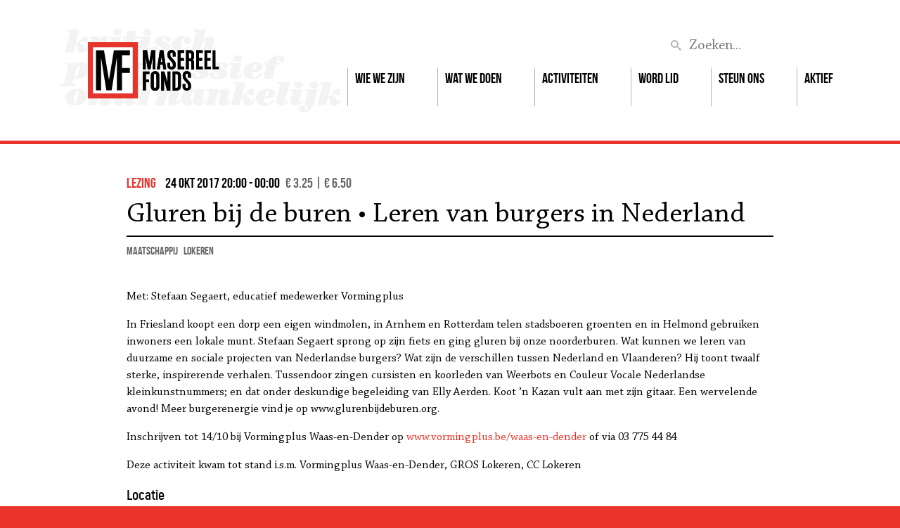

--- FILE ---
content_type: text/html; charset=UTF-8
request_url: https://www.masereelfonds.be/activiteiten/gluren-bij-de-buren-%E2%80%A2-leren-van-burgers-in-nederland/
body_size: 12627
content:
	<!DOCTYPE html>
	<!--[if lt IE 9]>     <html lang="nl-NL" class="no-js ie8"><![endif]-->
	<!--[if gt IE 8]><!-->
	<html lang="nl-NL" class="no-js">
	<!--<![endif]-->

	<head>
		<meta charset="UTF-8">
		<meta http-equiv="X-UA-Compatible" content="IE=edge">
		<meta name="viewport" content="width=device-width, initial-scale=1.0" />
        <meta name="facebook-domain-verification" content="yujnz4f0k72fy0kt8ep9pdo5quvmot" />

        <link rel="preconnect" href="https://fonts.googleapis.com" crossorigin="anonymous" />
        <link rel="dns-prefetch" href="https://fonts.googleapis.com" />

        <link rel="preconnect" href="https://fonts.gstatic.com" crossorigin="anonymous" />
        <link rel="dns-prefetch" href="https://fonts.gstatic.com" />

        <link rel="preconnect" href="https://google-analytics.com" crossorigin="anonymous" />
        <link rel="dns-prefetch" href="https://google-analytics.com" />

        <link rel="preconnect" href="https://www.masereelfonds.be/wp-content/themes/masereelfonds/css/main.css" />
        <link rel="dns-prefetch" href="https://www.masereelfonds.be/wp-content/themes/masereelfonds/css/main.css" />

		<script data-cfasync="false" data-no-defer="1" data-no-minify="1" data-no-optimize="1">var ewww_webp_supported=!1;function check_webp_feature(A,e){var w;e=void 0!==e?e:function(){},ewww_webp_supported?e(ewww_webp_supported):((w=new Image).onload=function(){ewww_webp_supported=0<w.width&&0<w.height,e&&e(ewww_webp_supported)},w.onerror=function(){e&&e(!1)},w.src="data:image/webp;base64,"+{alpha:"UklGRkoAAABXRUJQVlA4WAoAAAAQAAAAAAAAAAAAQUxQSAwAAAARBxAR/Q9ERP8DAABWUDggGAAAABQBAJ0BKgEAAQAAAP4AAA3AAP7mtQAAAA=="}[A])}check_webp_feature("alpha");</script><script data-cfasync="false" data-no-defer="1" data-no-minify="1" data-no-optimize="1">var Arrive=function(c,w){"use strict";if(c.MutationObserver&&"undefined"!=typeof HTMLElement){var r,a=0,u=(r=HTMLElement.prototype.matches||HTMLElement.prototype.webkitMatchesSelector||HTMLElement.prototype.mozMatchesSelector||HTMLElement.prototype.msMatchesSelector,{matchesSelector:function(e,t){return e instanceof HTMLElement&&r.call(e,t)},addMethod:function(e,t,r){var a=e[t];e[t]=function(){return r.length==arguments.length?r.apply(this,arguments):"function"==typeof a?a.apply(this,arguments):void 0}},callCallbacks:function(e,t){t&&t.options.onceOnly&&1==t.firedElems.length&&(e=[e[0]]);for(var r,a=0;r=e[a];a++)r&&r.callback&&r.callback.call(r.elem,r.elem);t&&t.options.onceOnly&&1==t.firedElems.length&&t.me.unbindEventWithSelectorAndCallback.call(t.target,t.selector,t.callback)},checkChildNodesRecursively:function(e,t,r,a){for(var i,n=0;i=e[n];n++)r(i,t,a)&&a.push({callback:t.callback,elem:i}),0<i.childNodes.length&&u.checkChildNodesRecursively(i.childNodes,t,r,a)},mergeArrays:function(e,t){var r,a={};for(r in e)e.hasOwnProperty(r)&&(a[r]=e[r]);for(r in t)t.hasOwnProperty(r)&&(a[r]=t[r]);return a},toElementsArray:function(e){return e=void 0!==e&&("number"!=typeof e.length||e===c)?[e]:e}}),e=(l.prototype.addEvent=function(e,t,r,a){a={target:e,selector:t,options:r,callback:a,firedElems:[]};return this._beforeAdding&&this._beforeAdding(a),this._eventsBucket.push(a),a},l.prototype.removeEvent=function(e){for(var t,r=this._eventsBucket.length-1;t=this._eventsBucket[r];r--)e(t)&&(this._beforeRemoving&&this._beforeRemoving(t),(t=this._eventsBucket.splice(r,1))&&t.length&&(t[0].callback=null))},l.prototype.beforeAdding=function(e){this._beforeAdding=e},l.prototype.beforeRemoving=function(e){this._beforeRemoving=e},l),t=function(i,n){var o=new e,l=this,s={fireOnAttributesModification:!1};return o.beforeAdding(function(t){var e=t.target;e!==c.document&&e!==c||(e=document.getElementsByTagName("html")[0]);var r=new MutationObserver(function(e){n.call(this,e,t)}),a=i(t.options);r.observe(e,a),t.observer=r,t.me=l}),o.beforeRemoving(function(e){e.observer.disconnect()}),this.bindEvent=function(e,t,r){t=u.mergeArrays(s,t);for(var a=u.toElementsArray(this),i=0;i<a.length;i++)o.addEvent(a[i],e,t,r)},this.unbindEvent=function(){var r=u.toElementsArray(this);o.removeEvent(function(e){for(var t=0;t<r.length;t++)if(this===w||e.target===r[t])return!0;return!1})},this.unbindEventWithSelectorOrCallback=function(r){var a=u.toElementsArray(this),i=r,e="function"==typeof r?function(e){for(var t=0;t<a.length;t++)if((this===w||e.target===a[t])&&e.callback===i)return!0;return!1}:function(e){for(var t=0;t<a.length;t++)if((this===w||e.target===a[t])&&e.selector===r)return!0;return!1};o.removeEvent(e)},this.unbindEventWithSelectorAndCallback=function(r,a){var i=u.toElementsArray(this);o.removeEvent(function(e){for(var t=0;t<i.length;t++)if((this===w||e.target===i[t])&&e.selector===r&&e.callback===a)return!0;return!1})},this},i=new function(){var s={fireOnAttributesModification:!1,onceOnly:!1,existing:!1};function n(e,t,r){return!(!u.matchesSelector(e,t.selector)||(e._id===w&&(e._id=a++),-1!=t.firedElems.indexOf(e._id)))&&(t.firedElems.push(e._id),!0)}var c=(i=new t(function(e){var t={attributes:!1,childList:!0,subtree:!0};return e.fireOnAttributesModification&&(t.attributes=!0),t},function(e,i){e.forEach(function(e){var t=e.addedNodes,r=e.target,a=[];null!==t&&0<t.length?u.checkChildNodesRecursively(t,i,n,a):"attributes"===e.type&&n(r,i)&&a.push({callback:i.callback,elem:r}),u.callCallbacks(a,i)})})).bindEvent;return i.bindEvent=function(e,t,r){t=void 0===r?(r=t,s):u.mergeArrays(s,t);var a=u.toElementsArray(this);if(t.existing){for(var i=[],n=0;n<a.length;n++)for(var o=a[n].querySelectorAll(e),l=0;l<o.length;l++)i.push({callback:r,elem:o[l]});if(t.onceOnly&&i.length)return r.call(i[0].elem,i[0].elem);setTimeout(u.callCallbacks,1,i)}c.call(this,e,t,r)},i},o=new function(){var a={};function i(e,t){return u.matchesSelector(e,t.selector)}var n=(o=new t(function(){return{childList:!0,subtree:!0}},function(e,r){e.forEach(function(e){var t=e.removedNodes,e=[];null!==t&&0<t.length&&u.checkChildNodesRecursively(t,r,i,e),u.callCallbacks(e,r)})})).bindEvent;return o.bindEvent=function(e,t,r){t=void 0===r?(r=t,a):u.mergeArrays(a,t),n.call(this,e,t,r)},o};d(HTMLElement.prototype),d(NodeList.prototype),d(HTMLCollection.prototype),d(HTMLDocument.prototype),d(Window.prototype);var n={};return s(i,n,"unbindAllArrive"),s(o,n,"unbindAllLeave"),n}function l(){this._eventsBucket=[],this._beforeAdding=null,this._beforeRemoving=null}function s(e,t,r){u.addMethod(t,r,e.unbindEvent),u.addMethod(t,r,e.unbindEventWithSelectorOrCallback),u.addMethod(t,r,e.unbindEventWithSelectorAndCallback)}function d(e){e.arrive=i.bindEvent,s(i,e,"unbindArrive"),e.leave=o.bindEvent,s(o,e,"unbindLeave")}}(window,void 0),ewww_webp_supported=!1;function check_webp_feature(e,t){var r;ewww_webp_supported?t(ewww_webp_supported):((r=new Image).onload=function(){ewww_webp_supported=0<r.width&&0<r.height,t(ewww_webp_supported)},r.onerror=function(){t(!1)},r.src="data:image/webp;base64,"+{alpha:"UklGRkoAAABXRUJQVlA4WAoAAAAQAAAAAAAAAAAAQUxQSAwAAAARBxAR/Q9ERP8DAABWUDggGAAAABQBAJ0BKgEAAQAAAP4AAA3AAP7mtQAAAA==",animation:"UklGRlIAAABXRUJQVlA4WAoAAAASAAAAAAAAAAAAQU5JTQYAAAD/////AABBTk1GJgAAAAAAAAAAAAAAAAAAAGQAAABWUDhMDQAAAC8AAAAQBxAREYiI/gcA"}[e])}function ewwwLoadImages(e){if(e){for(var t=document.querySelectorAll(".batch-image img, .image-wrapper a, .ngg-pro-masonry-item a, .ngg-galleria-offscreen-seo-wrapper a"),r=0,a=t.length;r<a;r++)ewwwAttr(t[r],"data-src",t[r].getAttribute("data-webp")),ewwwAttr(t[r],"data-thumbnail",t[r].getAttribute("data-webp-thumbnail"));for(var i=document.querySelectorAll("div.woocommerce-product-gallery__image"),r=0,a=i.length;r<a;r++)ewwwAttr(i[r],"data-thumb",i[r].getAttribute("data-webp-thumb"))}for(var n=document.querySelectorAll("video"),r=0,a=n.length;r<a;r++)ewwwAttr(n[r],"poster",e?n[r].getAttribute("data-poster-webp"):n[r].getAttribute("data-poster-image"));for(var o,l=document.querySelectorAll("img.ewww_webp_lazy_load"),r=0,a=l.length;r<a;r++)e&&(ewwwAttr(l[r],"data-lazy-srcset",l[r].getAttribute("data-lazy-srcset-webp")),ewwwAttr(l[r],"data-srcset",l[r].getAttribute("data-srcset-webp")),ewwwAttr(l[r],"data-lazy-src",l[r].getAttribute("data-lazy-src-webp")),ewwwAttr(l[r],"data-src",l[r].getAttribute("data-src-webp")),ewwwAttr(l[r],"data-orig-file",l[r].getAttribute("data-webp-orig-file")),ewwwAttr(l[r],"data-medium-file",l[r].getAttribute("data-webp-medium-file")),ewwwAttr(l[r],"data-large-file",l[r].getAttribute("data-webp-large-file")),null!=(o=l[r].getAttribute("srcset"))&&!1!==o&&o.includes("R0lGOD")&&ewwwAttr(l[r],"src",l[r].getAttribute("data-lazy-src-webp"))),l[r].className=l[r].className.replace(/\bewww_webp_lazy_load\b/,"");for(var s=document.querySelectorAll(".ewww_webp"),r=0,a=s.length;r<a;r++)e?(ewwwAttr(s[r],"srcset",s[r].getAttribute("data-srcset-webp")),ewwwAttr(s[r],"src",s[r].getAttribute("data-src-webp")),ewwwAttr(s[r],"data-orig-file",s[r].getAttribute("data-webp-orig-file")),ewwwAttr(s[r],"data-medium-file",s[r].getAttribute("data-webp-medium-file")),ewwwAttr(s[r],"data-large-file",s[r].getAttribute("data-webp-large-file")),ewwwAttr(s[r],"data-large_image",s[r].getAttribute("data-webp-large_image")),ewwwAttr(s[r],"data-src",s[r].getAttribute("data-webp-src"))):(ewwwAttr(s[r],"srcset",s[r].getAttribute("data-srcset-img")),ewwwAttr(s[r],"src",s[r].getAttribute("data-src-img"))),s[r].className=s[r].className.replace(/\bewww_webp\b/,"ewww_webp_loaded");window.jQuery&&jQuery.fn.isotope&&jQuery.fn.imagesLoaded&&(jQuery(".fusion-posts-container-infinite").imagesLoaded(function(){jQuery(".fusion-posts-container-infinite").hasClass("isotope")&&jQuery(".fusion-posts-container-infinite").isotope()}),jQuery(".fusion-portfolio:not(.fusion-recent-works) .fusion-portfolio-wrapper").imagesLoaded(function(){jQuery(".fusion-portfolio:not(.fusion-recent-works) .fusion-portfolio-wrapper").isotope()}))}function ewwwWebPInit(e){ewwwLoadImages(e),ewwwNggLoadGalleries(e),document.arrive(".ewww_webp",function(){ewwwLoadImages(e)}),document.arrive(".ewww_webp_lazy_load",function(){ewwwLoadImages(e)}),document.arrive("videos",function(){ewwwLoadImages(e)}),"loading"==document.readyState?document.addEventListener("DOMContentLoaded",ewwwJSONParserInit):("undefined"!=typeof galleries&&ewwwNggParseGalleries(e),ewwwWooParseVariations(e))}function ewwwAttr(e,t,r){null!=r&&!1!==r&&e.setAttribute(t,r)}function ewwwJSONParserInit(){"undefined"!=typeof galleries&&check_webp_feature("alpha",ewwwNggParseGalleries),check_webp_feature("alpha",ewwwWooParseVariations)}function ewwwWooParseVariations(e){if(e)for(var t=document.querySelectorAll("form.variations_form"),r=0,a=t.length;r<a;r++){var i=t[r].getAttribute("data-product_variations"),n=!1;try{for(var o in i=JSON.parse(i))void 0!==i[o]&&void 0!==i[o].image&&(void 0!==i[o].image.src_webp&&(i[o].image.src=i[o].image.src_webp,n=!0),void 0!==i[o].image.srcset_webp&&(i[o].image.srcset=i[o].image.srcset_webp,n=!0),void 0!==i[o].image.full_src_webp&&(i[o].image.full_src=i[o].image.full_src_webp,n=!0),void 0!==i[o].image.gallery_thumbnail_src_webp&&(i[o].image.gallery_thumbnail_src=i[o].image.gallery_thumbnail_src_webp,n=!0),void 0!==i[o].image.thumb_src_webp&&(i[o].image.thumb_src=i[o].image.thumb_src_webp,n=!0));n&&ewwwAttr(t[r],"data-product_variations",JSON.stringify(i))}catch(e){}}}function ewwwNggParseGalleries(e){if(e)for(var t in galleries){var r=galleries[t];galleries[t].images_list=ewwwNggParseImageList(r.images_list)}}function ewwwNggLoadGalleries(e){e&&document.addEventListener("ngg.galleria.themeadded",function(e,t){window.ngg_galleria._create_backup=window.ngg_galleria.create,window.ngg_galleria.create=function(e,t){var r=$(e).data("id");return galleries["gallery_"+r].images_list=ewwwNggParseImageList(galleries["gallery_"+r].images_list),window.ngg_galleria._create_backup(e,t)}})}function ewwwNggParseImageList(e){for(var t in e){var r=e[t];if(void 0!==r["image-webp"]&&(e[t].image=r["image-webp"],delete e[t]["image-webp"]),void 0!==r["thumb-webp"]&&(e[t].thumb=r["thumb-webp"],delete e[t]["thumb-webp"]),void 0!==r.full_image_webp&&(e[t].full_image=r.full_image_webp,delete e[t].full_image_webp),void 0!==r.srcsets)for(var a in r.srcsets)nggSrcset=r.srcsets[a],void 0!==r.srcsets[a+"-webp"]&&(e[t].srcsets[a]=r.srcsets[a+"-webp"],delete e[t].srcsets[a+"-webp"]);if(void 0!==r.full_srcsets)for(var i in r.full_srcsets)nggFSrcset=r.full_srcsets[i],void 0!==r.full_srcsets[i+"-webp"]&&(e[t].full_srcsets[i]=r.full_srcsets[i+"-webp"],delete e[t].full_srcsets[i+"-webp"])}return e}check_webp_feature("alpha",ewwwWebPInit);</script><meta name='robots' content='index, follow, max-image-preview:large, max-snippet:-1, max-video-preview:-1' />

	<!-- This site is optimized with the Yoast SEO plugin v26.7 - https://yoast.com/wordpress/plugins/seo/ -->
	<title>Gluren bij de buren • Leren van burgers in Nederland - Masereelfonds</title>
	<link rel="canonical" href="https://www.masereelfonds.be/activiteiten/gluren-bij-de-buren-•-leren-van-burgers-in-nederland/" />
	<meta property="og:locale" content="nl_NL" />
	<meta property="og:type" content="article" />
	<meta property="og:title" content="Gluren bij de buren • Leren van burgers in Nederland - Masereelfonds" />
	<meta property="og:description" content="Met: Stefaan Segaert, educatief medewerker Vormingplus In Friesland koopt een dorp een eigen windmolen, in Arnhem en Rotterdam telen stadsboeren groenten en in Helmond gebruiken..." />
	<meta property="og:url" content="https://www.masereelfonds.be/activiteiten/gluren-bij-de-buren-•-leren-van-burgers-in-nederland/" />
	<meta property="og:site_name" content="Masereelfonds" />
	<meta property="article:publisher" content="https://www.facebook.com/masereelfonds" />
	<meta property="article:modified_time" content="2018-03-29T12:58:48+00:00" />
	<meta name="twitter:card" content="summary_large_image" />
	<meta name="twitter:label1" content="Geschatte leestijd" />
	<meta name="twitter:data1" content="1 minuut" />
	<script type="application/ld+json" class="yoast-schema-graph">{"@context":"https://schema.org","@graph":[{"@type":"WebPage","@id":"https://www.masereelfonds.be/activiteiten/gluren-bij-de-buren-%e2%80%a2-leren-van-burgers-in-nederland/","url":"https://www.masereelfonds.be/activiteiten/gluren-bij-de-buren-%e2%80%a2-leren-van-burgers-in-nederland/","name":"Gluren bij de buren • Leren van burgers in Nederland - Masereelfonds","isPartOf":{"@id":"https://www.masereelfonds.be/#website"},"datePublished":"2017-09-23T13:32:53+00:00","dateModified":"2018-03-29T12:58:48+00:00","breadcrumb":{"@id":"https://www.masereelfonds.be/activiteiten/gluren-bij-de-buren-%e2%80%a2-leren-van-burgers-in-nederland/#breadcrumb"},"inLanguage":"nl-NL","potentialAction":[{"@type":"ReadAction","target":["https://www.masereelfonds.be/activiteiten/gluren-bij-de-buren-%e2%80%a2-leren-van-burgers-in-nederland/"]}]},{"@type":"BreadcrumbList","@id":"https://www.masereelfonds.be/activiteiten/gluren-bij-de-buren-%e2%80%a2-leren-van-burgers-in-nederland/#breadcrumb","itemListElement":[{"@type":"ListItem","position":1,"name":"Home","item":"https://www.masereelfonds.be/"},{"@type":"ListItem","position":2,"name":"Gluren bij de buren • Leren van burgers in Nederland"}]},{"@type":"WebSite","@id":"https://www.masereelfonds.be/#website","url":"https://www.masereelfonds.be/","name":"Masereelfonds","description":"Kritisch, progressief en onafhankelijk cultuurfonds","potentialAction":[{"@type":"SearchAction","target":{"@type":"EntryPoint","urlTemplate":"https://www.masereelfonds.be/?s={search_term_string}"},"query-input":{"@type":"PropertyValueSpecification","valueRequired":true,"valueName":"search_term_string"}}],"inLanguage":"nl-NL"}]}</script>
	<!-- / Yoast SEO plugin. -->


<style id='wp-img-auto-sizes-contain-inline-css' type='text/css'>
img:is([sizes=auto i],[sizes^="auto," i]){contain-intrinsic-size:3000px 1500px}
/*# sourceURL=wp-img-auto-sizes-contain-inline-css */
</style>
<link rel='stylesheet'  href='https://www.masereelfonds.be/wp-includes/css/dist/block-library/style.min.css?ver=6.9'   />
<style id='classic-theme-styles-inline-css' type='text/css'>
/*! This file is auto-generated */
.wp-block-button__link{color:#fff;background-color:#32373c;border-radius:9999px;box-shadow:none;text-decoration:none;padding:calc(.667em + 2px) calc(1.333em + 2px);font-size:1.125em}.wp-block-file__button{background:#32373c;color:#fff;text-decoration:none}
/*# sourceURL=/wp-includes/css/classic-themes.min.css */
</style>
<style id='tropicalista-pdfembed-style-inline-css' type='text/css'>
.wp-block-tropicalista-pdfembed{height:500px}

/*# sourceURL=https://www.masereelfonds.be/wp-content/plugins/pdf-embed/build/style-index.css */
</style>
<style id='pdfemb-pdf-embedder-viewer-style-inline-css' type='text/css'>
.wp-block-pdfemb-pdf-embedder-viewer{max-width:none}

/*# sourceURL=https://www.masereelfonds.be/wp-content/plugins/pdf-embedder/block/build/style-index.css */
</style>
<style id='global-styles-inline-css' type='text/css'>
:root{--wp--preset--aspect-ratio--square: 1;--wp--preset--aspect-ratio--4-3: 4/3;--wp--preset--aspect-ratio--3-4: 3/4;--wp--preset--aspect-ratio--3-2: 3/2;--wp--preset--aspect-ratio--2-3: 2/3;--wp--preset--aspect-ratio--16-9: 16/9;--wp--preset--aspect-ratio--9-16: 9/16;--wp--preset--color--black: #000000;--wp--preset--color--cyan-bluish-gray: #abb8c3;--wp--preset--color--white: #ffffff;--wp--preset--color--pale-pink: #f78da7;--wp--preset--color--vivid-red: #cf2e2e;--wp--preset--color--luminous-vivid-orange: #ff6900;--wp--preset--color--luminous-vivid-amber: #fcb900;--wp--preset--color--light-green-cyan: #7bdcb5;--wp--preset--color--vivid-green-cyan: #00d084;--wp--preset--color--pale-cyan-blue: #8ed1fc;--wp--preset--color--vivid-cyan-blue: #0693e3;--wp--preset--color--vivid-purple: #9b51e0;--wp--preset--gradient--vivid-cyan-blue-to-vivid-purple: linear-gradient(135deg,rgb(6,147,227) 0%,rgb(155,81,224) 100%);--wp--preset--gradient--light-green-cyan-to-vivid-green-cyan: linear-gradient(135deg,rgb(122,220,180) 0%,rgb(0,208,130) 100%);--wp--preset--gradient--luminous-vivid-amber-to-luminous-vivid-orange: linear-gradient(135deg,rgb(252,185,0) 0%,rgb(255,105,0) 100%);--wp--preset--gradient--luminous-vivid-orange-to-vivid-red: linear-gradient(135deg,rgb(255,105,0) 0%,rgb(207,46,46) 100%);--wp--preset--gradient--very-light-gray-to-cyan-bluish-gray: linear-gradient(135deg,rgb(238,238,238) 0%,rgb(169,184,195) 100%);--wp--preset--gradient--cool-to-warm-spectrum: linear-gradient(135deg,rgb(74,234,220) 0%,rgb(151,120,209) 20%,rgb(207,42,186) 40%,rgb(238,44,130) 60%,rgb(251,105,98) 80%,rgb(254,248,76) 100%);--wp--preset--gradient--blush-light-purple: linear-gradient(135deg,rgb(255,206,236) 0%,rgb(152,150,240) 100%);--wp--preset--gradient--blush-bordeaux: linear-gradient(135deg,rgb(254,205,165) 0%,rgb(254,45,45) 50%,rgb(107,0,62) 100%);--wp--preset--gradient--luminous-dusk: linear-gradient(135deg,rgb(255,203,112) 0%,rgb(199,81,192) 50%,rgb(65,88,208) 100%);--wp--preset--gradient--pale-ocean: linear-gradient(135deg,rgb(255,245,203) 0%,rgb(182,227,212) 50%,rgb(51,167,181) 100%);--wp--preset--gradient--electric-grass: linear-gradient(135deg,rgb(202,248,128) 0%,rgb(113,206,126) 100%);--wp--preset--gradient--midnight: linear-gradient(135deg,rgb(2,3,129) 0%,rgb(40,116,252) 100%);--wp--preset--font-size--small: 13px;--wp--preset--font-size--medium: 20px;--wp--preset--font-size--large: 36px;--wp--preset--font-size--x-large: 42px;--wp--preset--spacing--20: 0.44rem;--wp--preset--spacing--30: 0.67rem;--wp--preset--spacing--40: 1rem;--wp--preset--spacing--50: 1.5rem;--wp--preset--spacing--60: 2.25rem;--wp--preset--spacing--70: 3.38rem;--wp--preset--spacing--80: 5.06rem;--wp--preset--shadow--natural: 6px 6px 9px rgba(0, 0, 0, 0.2);--wp--preset--shadow--deep: 12px 12px 50px rgba(0, 0, 0, 0.4);--wp--preset--shadow--sharp: 6px 6px 0px rgba(0, 0, 0, 0.2);--wp--preset--shadow--outlined: 6px 6px 0px -3px rgb(255, 255, 255), 6px 6px rgb(0, 0, 0);--wp--preset--shadow--crisp: 6px 6px 0px rgb(0, 0, 0);}:where(.is-layout-flex){gap: 0.5em;}:where(.is-layout-grid){gap: 0.5em;}body .is-layout-flex{display: flex;}.is-layout-flex{flex-wrap: wrap;align-items: center;}.is-layout-flex > :is(*, div){margin: 0;}body .is-layout-grid{display: grid;}.is-layout-grid > :is(*, div){margin: 0;}:where(.wp-block-columns.is-layout-flex){gap: 2em;}:where(.wp-block-columns.is-layout-grid){gap: 2em;}:where(.wp-block-post-template.is-layout-flex){gap: 1.25em;}:where(.wp-block-post-template.is-layout-grid){gap: 1.25em;}.has-black-color{color: var(--wp--preset--color--black) !important;}.has-cyan-bluish-gray-color{color: var(--wp--preset--color--cyan-bluish-gray) !important;}.has-white-color{color: var(--wp--preset--color--white) !important;}.has-pale-pink-color{color: var(--wp--preset--color--pale-pink) !important;}.has-vivid-red-color{color: var(--wp--preset--color--vivid-red) !important;}.has-luminous-vivid-orange-color{color: var(--wp--preset--color--luminous-vivid-orange) !important;}.has-luminous-vivid-amber-color{color: var(--wp--preset--color--luminous-vivid-amber) !important;}.has-light-green-cyan-color{color: var(--wp--preset--color--light-green-cyan) !important;}.has-vivid-green-cyan-color{color: var(--wp--preset--color--vivid-green-cyan) !important;}.has-pale-cyan-blue-color{color: var(--wp--preset--color--pale-cyan-blue) !important;}.has-vivid-cyan-blue-color{color: var(--wp--preset--color--vivid-cyan-blue) !important;}.has-vivid-purple-color{color: var(--wp--preset--color--vivid-purple) !important;}.has-black-background-color{background-color: var(--wp--preset--color--black) !important;}.has-cyan-bluish-gray-background-color{background-color: var(--wp--preset--color--cyan-bluish-gray) !important;}.has-white-background-color{background-color: var(--wp--preset--color--white) !important;}.has-pale-pink-background-color{background-color: var(--wp--preset--color--pale-pink) !important;}.has-vivid-red-background-color{background-color: var(--wp--preset--color--vivid-red) !important;}.has-luminous-vivid-orange-background-color{background-color: var(--wp--preset--color--luminous-vivid-orange) !important;}.has-luminous-vivid-amber-background-color{background-color: var(--wp--preset--color--luminous-vivid-amber) !important;}.has-light-green-cyan-background-color{background-color: var(--wp--preset--color--light-green-cyan) !important;}.has-vivid-green-cyan-background-color{background-color: var(--wp--preset--color--vivid-green-cyan) !important;}.has-pale-cyan-blue-background-color{background-color: var(--wp--preset--color--pale-cyan-blue) !important;}.has-vivid-cyan-blue-background-color{background-color: var(--wp--preset--color--vivid-cyan-blue) !important;}.has-vivid-purple-background-color{background-color: var(--wp--preset--color--vivid-purple) !important;}.has-black-border-color{border-color: var(--wp--preset--color--black) !important;}.has-cyan-bluish-gray-border-color{border-color: var(--wp--preset--color--cyan-bluish-gray) !important;}.has-white-border-color{border-color: var(--wp--preset--color--white) !important;}.has-pale-pink-border-color{border-color: var(--wp--preset--color--pale-pink) !important;}.has-vivid-red-border-color{border-color: var(--wp--preset--color--vivid-red) !important;}.has-luminous-vivid-orange-border-color{border-color: var(--wp--preset--color--luminous-vivid-orange) !important;}.has-luminous-vivid-amber-border-color{border-color: var(--wp--preset--color--luminous-vivid-amber) !important;}.has-light-green-cyan-border-color{border-color: var(--wp--preset--color--light-green-cyan) !important;}.has-vivid-green-cyan-border-color{border-color: var(--wp--preset--color--vivid-green-cyan) !important;}.has-pale-cyan-blue-border-color{border-color: var(--wp--preset--color--pale-cyan-blue) !important;}.has-vivid-cyan-blue-border-color{border-color: var(--wp--preset--color--vivid-cyan-blue) !important;}.has-vivid-purple-border-color{border-color: var(--wp--preset--color--vivid-purple) !important;}.has-vivid-cyan-blue-to-vivid-purple-gradient-background{background: var(--wp--preset--gradient--vivid-cyan-blue-to-vivid-purple) !important;}.has-light-green-cyan-to-vivid-green-cyan-gradient-background{background: var(--wp--preset--gradient--light-green-cyan-to-vivid-green-cyan) !important;}.has-luminous-vivid-amber-to-luminous-vivid-orange-gradient-background{background: var(--wp--preset--gradient--luminous-vivid-amber-to-luminous-vivid-orange) !important;}.has-luminous-vivid-orange-to-vivid-red-gradient-background{background: var(--wp--preset--gradient--luminous-vivid-orange-to-vivid-red) !important;}.has-very-light-gray-to-cyan-bluish-gray-gradient-background{background: var(--wp--preset--gradient--very-light-gray-to-cyan-bluish-gray) !important;}.has-cool-to-warm-spectrum-gradient-background{background: var(--wp--preset--gradient--cool-to-warm-spectrum) !important;}.has-blush-light-purple-gradient-background{background: var(--wp--preset--gradient--blush-light-purple) !important;}.has-blush-bordeaux-gradient-background{background: var(--wp--preset--gradient--blush-bordeaux) !important;}.has-luminous-dusk-gradient-background{background: var(--wp--preset--gradient--luminous-dusk) !important;}.has-pale-ocean-gradient-background{background: var(--wp--preset--gradient--pale-ocean) !important;}.has-electric-grass-gradient-background{background: var(--wp--preset--gradient--electric-grass) !important;}.has-midnight-gradient-background{background: var(--wp--preset--gradient--midnight) !important;}.has-small-font-size{font-size: var(--wp--preset--font-size--small) !important;}.has-medium-font-size{font-size: var(--wp--preset--font-size--medium) !important;}.has-large-font-size{font-size: var(--wp--preset--font-size--large) !important;}.has-x-large-font-size{font-size: var(--wp--preset--font-size--x-large) !important;}
:where(.wp-block-post-template.is-layout-flex){gap: 1.25em;}:where(.wp-block-post-template.is-layout-grid){gap: 1.25em;}
:where(.wp-block-term-template.is-layout-flex){gap: 1.25em;}:where(.wp-block-term-template.is-layout-grid){gap: 1.25em;}
:where(.wp-block-columns.is-layout-flex){gap: 2em;}:where(.wp-block-columns.is-layout-grid){gap: 2em;}
:root :where(.wp-block-pullquote){font-size: 1.5em;line-height: 1.6;}
/*# sourceURL=global-styles-inline-css */
</style>
<link rel='stylesheet'  href='https://www.masereelfonds.be/wp-content/plugins/contact-form-7/includes/css/styles.css?ver=6.1.4'   />
<link rel='stylesheet'  href='//code.jquery.com/ui/1.12.1/themes/base/jquery-ui.min.css'   />
<link rel='stylesheet'  href='https://www.masereelfonds.be/wp-content/themes/masereelfonds/css/vendor/bootstrap-reboot.min.css'   />
<link rel='stylesheet'  href='https://www.masereelfonds.be/wp-content/themes/masereelfonds/css/vendor/bootstrap-grid.min.css'   />
<link rel='stylesheet'  href='https://www.masereelfonds.be/wp-content/themes/masereelfonds/css/vendor/slick.min.css'   />
<link rel='stylesheet'  href='https://www.masereelfonds.be/wp-content/themes/masereelfonds/css/main.css?ver=1.0.0'   />
<link rel='stylesheet'  href='https://www.masereelfonds.be/wp-content/plugins/strak-social-links/includes//css/social-links.css'   />
<script type="text/javascript" src="https://www.masereelfonds.be/wp-includes/js/jquery/jquery.min.js?ver=3.7.1" id="jquery-core-js"></script>
<script type="text/javascript" src="https://www.masereelfonds.be/wp-includes/js/jquery/jquery-migrate.min.js?ver=3.4.1" id="jquery-migrate-js"></script>
<link rel='shortlink' href='https://www.masereelfonds.be/?p=514' />
<link rel="prefetch" href="https://www.masereelfonds.be/wp-content/plugins/strak-social-links/includes/fonts/social-icons.woff" as="font" /><!-- Analytics by WP Statistics - https://wp-statistics.com -->
<meta name="generator" content="Elementor 3.34.1; features: e_font_icon_svg, additional_custom_breakpoints; settings: css_print_method-internal, google_font-enabled, font_display-swap">
			<style>
				.e-con.e-parent:nth-of-type(n+4):not(.e-lazyloaded):not(.e-no-lazyload),
				.e-con.e-parent:nth-of-type(n+4):not(.e-lazyloaded):not(.e-no-lazyload) * {
					background-image: none !important;
				}
				@media screen and (max-height: 1024px) {
					.e-con.e-parent:nth-of-type(n+3):not(.e-lazyloaded):not(.e-no-lazyload),
					.e-con.e-parent:nth-of-type(n+3):not(.e-lazyloaded):not(.e-no-lazyload) * {
						background-image: none !important;
					}
				}
				@media screen and (max-height: 640px) {
					.e-con.e-parent:nth-of-type(n+2):not(.e-lazyloaded):not(.e-no-lazyload),
					.e-con.e-parent:nth-of-type(n+2):not(.e-lazyloaded):not(.e-no-lazyload) * {
						background-image: none !important;
					}
				}
			</style>
			<noscript><style>.lazyload[data-src]{display:none !important;}</style></noscript><style>.lazyload{background-image:none !important;}.lazyload:before{background-image:none !important;}</style><link rel="icon" href="https://www.masereelfonds.be/wp-content/uploads/cropped-Masereelfonds_logo_favicon_placeholder-01-1-32x32.png" sizes="32x32" />
<link rel="icon" href="https://www.masereelfonds.be/wp-content/uploads/cropped-Masereelfonds_logo_favicon_placeholder-01-1-192x192.png" sizes="192x192" />
<link rel="apple-touch-icon" href="https://www.masereelfonds.be/wp-content/uploads/cropped-Masereelfonds_logo_favicon_placeholder-01-1-180x180.png" />
<meta name="msapplication-TileImage" content="https://www.masereelfonds.be/wp-content/uploads/cropped-Masereelfonds_logo_favicon_placeholder-01-1-270x270.png" />
		<style type="text/css" id="wp-custom-css">
			iframe {
    border: none !important;
    outline: none !important;
}


.grecaptcha-badge {
    display: none;
}

li#menu-item-23763 {
    width: 150px;
    background-color: red;
    padding: 10px;
    margin-top: 10px;
    color: white;
    font-weight: bold;
	  text-decoration: none;
	  text-align: center;
}

.menu-wie-zijn-we-container ul li#menu-item-23763 a {
    color: white;
	  text-decoration: none;
}


.iframe-wrapper {
  width: 100%;
  max-width: 1100px;
  margin: 0 auto;
  padding: 2rem 0;
}

.embed-iframe {
  width: 100%;
  height: 1200px;
  border: none;
  overflow: hidden;
  background: transparent;
}

@media (max-width: 768px) {
  .embed-iframe {
    height: 1600px;
  }
}		</style>
		
			<!-- Global site tag (gtag.js) - Google Analytics -->
			<script async src="https://www.googletagmanager.com/gtag/js?id=UA-126188414-2"></script>
			<script>
				window.dataLayer = window.dataLayer || [];

				function gtag() {
					dataLayer.push(arguments);
				}
				gtag('js', new Date());

				gtag('config', 'UA-126188414-2');

			</script>


			<link rel="icon" href="https://www.masereelfonds.be/wp-content/themes/masereelfonds/favicon.ico" />
	</head>

	<body class="wp-singular activity-template-default single single-activity postid-514 wp-theme-masereelfonds metaslider-plugin elementor-default elementor-kit-24129">
		<!--[if lt IE 9]><div class="browsehappy">Oops, your browser is outdated. Please upgrade for a better experience.</div><![endif]-->

		<noscript>
			<div class="noscript">
				It looks like JavaScript is disabled. Please enable it in order for this website to work properly.			</div>
		</noscript>

		<header class="site-header">
			<div class="container">
				<nav>
					<h1 class="site-title">
					<a href="https://www.masereelfonds.be" title="Masereelfonds" rel="home">
						<img src="[data-uri]" alt="Masereelfonds" data-src="https://www.masereelfonds.be/wp-content/themes/masereelfonds/images/logo.svg" decoding="async" class="lazyload" /><noscript><img src="https://www.masereelfonds.be/wp-content/themes/masereelfonds/images/logo.svg" alt="Masereelfonds" data-eio="l" /></noscript>
					</a>
				</h1>
					<input type="checkbox" id="navigation-toggle" class="js-navigation-toggle navigation__checkbox is-hidden" hidden="hidden" />
					<label for="navigation-toggle" class="navigation__toggle hidden-lg-up">
						<span></span>
						<span></span>
						<span></span>
					</label>
					<div class="text-right">
						<form role="search" method="get" class="search-form" action="https://www.masereelfonds.be">
	<label for="s" class="screen-reader-text">Zoek</label>
	<span class="input-wrapper icon prepend">
		<input type="search" name="s" class="search-field js-search-field" placeholder="Zoeken..." value="" onfocus="this.value = this.value;"/>
		<i class="icon-search"></i>
	</span>
</form>
						<ul id="header-menu" class="navigation"><li id="menu-item-9417" class="menu-item menu-item-type-post_type menu-item-object-page menu-item-9417"><a href="https://www.masereelfonds.be/wie-we-zijn/">Wie we zijn</a></li>
<li id="menu-item-9474" class="menu-item menu-item-type-post_type menu-item-object-page menu-item-9474"><a href="https://www.masereelfonds.be/wat-we-doen/">Wat we doen</a></li>
<li id="menu-item-9418" class="menu-item menu-item-type-post_type menu-item-object-page menu-item-9418"><a href="https://www.masereelfonds.be/activiteiten/">Activiteiten</a></li>
<li id="menu-item-9422" class="menu-item menu-item-type-post_type menu-item-object-page menu-item-9422"><a href="https://www.masereelfonds.be/lid-worden/">Word lid</a></li>
<li id="menu-item-40338" class="menu-item menu-item-type-post_type menu-item-object-page menu-item-40338"><a href="https://www.masereelfonds.be/steun-ons-en-doneer-online/">Steun ons</a></li>
<li id="menu-item-9478" class="menu-item menu-item-type-custom menu-item-object-custom menu-item-9478"><a href="https://www.masereelfonds.be/wie-we-zijn/aktief/">Aktief</a></li>
</ul>					</div>
				</nav>
			</div>
		</header>

		<div class="site-content">

<div class="container">
	<main id="main" role="main">
					<article id="post-514" class="row post-514 activity type-activity status-publish hentry category-lezing tag-maatschappij region-lokeren">
				<div class="col-md-10 offset-md-1">
					<header class="entry-header">
													<ul class="inline-list categories">
																	<li><a href="https://www.masereelfonds.be/category/lezing/" title="lezing">lezing</a></li>
															</ul>
																			<span class="date">
																	24 okt 2017									 								
																	20:00								
																	 - 
									
																			00:00																								</span>
						                                                                                    <span class="price">
                                    € 3.25                                     | € 6.50    							</span>
                            												<h1 class="entry-title">Gluren bij de buren • Leren van burgers in Nederland</h1>
													<ul class="inline-list tags">
																	<li><a href="https://www.masereelfonds.be/tag/maatschappij/" title="maatschappij">maatschappij</a></li>
															</ul>
																			<ul class="inline-list regions">
																	<li><a href="https://www.masereelfonds.be/regio/lokeren/" title="Lokeren">Lokeren</a></li>
															</ul>
											</header>
					<div class="entry-content">
						<p>Met: Stefaan Segaert, educatief medewerker Vormingplus</p>
<p>In Friesland koopt een dorp een eigen windmolen, in Arnhem en Rotterdam telen stadsboeren groenten en in Helmond gebruiken inwoners een lokale munt. Stefaan Segaert sprong op zijn fiets en ging gluren bij onze noorderburen. Wat kunnen we leren van duurzame en sociale projecten van Nederlandse burgers? Wat zijn de verschillen tussen Nederland en Vlaanderen? Hij toont twaalf sterke, inspirerende verhalen. Tussendoor zingen cursisten en koorleden van Weerbots en Couleur Vocale Nederlandse kleinkunstnummers; en dat onder deskundige begeleiding van Elly Aerden. Koot &#8217;n Kazan vult aan met zijn gitaar. Een wervelende avond! Meer burgerenergie vind je op www.glurenbijdeburen.org.</p>
<p>Inschrijven tot 14/10 bij Vormingplus Waas-en-Dender op <a href="http://www.vormingplus.be/waas-en-dender">www.vormingplus.be/waas-en-dender</a> of via 03 775 44 84</p>
<p>Deze activiteit kwam tot stand i.s.m. Vormingplus Waas-en-Dender, GROS Lokeren, CC Lokeren</p>
					</div>
					<footer class="entry-footer">
													<h5>Locatie                                							<p>CCL Torenzaal, Torenstraat 1<br/>9160 Lokeren</p>
																	</footer>
				</div>
			</article>
			</main>
</div>


</div>

	<footer class="site-footer">
		<div class="container">
			<div class="row">
				<div class="col-md-4 col-sm-6 col-xs-12">
											<h5>Wie zijn we</h5><div class="menu-wie-zijn-we-container"><ul id="menu-wie-zijn-we" class="menu"><li id="menu-item-9395" class="menu-item menu-item-type-custom menu-item-object-custom menu-item-9395"><a href="https://www.masereelfonds.be/wie-we-zijn/ons-verhaal/">Ons verhaal</a></li>
<li id="menu-item-9396" class="menu-item menu-item-type-custom menu-item-object-custom menu-item-9396"><a href="https://www.masereelfonds.be/wie-we-zijn/missie-visie/">Missie &#038; visie</a></li>
<li id="menu-item-9398" class="menu-item menu-item-type-custom menu-item-object-custom menu-item-9398"><a href="https://www.masereelfonds.be/wie-we-zijn/ons-team/">Ons team</a></li>
<li id="menu-item-9481" class="menu-item menu-item-type-custom menu-item-object-custom menu-item-9481"><a href="https://www.masereelfonds.be/wie-we-zijn/raad-van-bestuur/">Raad van bestuur</a></li>
<li id="menu-item-9399" class="menu-item menu-item-type-custom menu-item-object-custom menu-item-9399"><a href="https://www.masereelfonds.be/wie-we-zijn/in-je-buurt/">Masereelfonds in je buurt</a></li>
<li id="menu-item-9401" class="menu-item menu-item-type-custom menu-item-object-custom menu-item-9401"><a href="https://www.masereelfonds.be/wie-we-zijn/aktief/">Aktief</a></li>
<li id="menu-item-23763" class="menu-item menu-item-type-custom menu-item-object-custom menu-item-23763"><a href="https://www.masereelfonds.be/nieuwsbrief/">Nieuwsbrief</a></li>
</ul></div>									</div>
				<div class="col-md-4 col-sm-6 col-xs-12">
											<h5>Wat we doen</h5><div class="menu-wat-we-doen-container"><ul id="menu-wat-we-doen" class="menu"><li id="menu-item-10036" class="menu-item menu-item-type-custom menu-item-object-custom menu-item-10036"><a href="https://www.masereelfonds.be/wie-we-zijn/kameraadschap/">Kameraadschap</a></li>
<li id="menu-item-9405" class="menu-item menu-item-type-custom menu-item-object-custom menu-item-9405"><a href="https://www.masereelfonds.be/wat-we-doen/klimaatrechtvaardigheid/">Klimaatrechtvaardigheid</a></li>
<li id="menu-item-22088" class="menu-item menu-item-type-post_type menu-item-object-page menu-item-22088"><a href="https://www.masereelfonds.be/wat-we-doen/themas/onderwijs/">Onderwijs</a></li>
<li id="menu-item-9407" class="menu-item menu-item-type-custom menu-item-object-custom menu-item-9407"><a href="https://www.masereelfonds.be/wat-we-doen/democratie/">Democratie</a></li>
<li id="menu-item-9580" class="menu-item menu-item-type-post_type menu-item-object-page menu-item-9580"><a href="https://www.masereelfonds.be/wat-we-doen/themas/digitalisering/">Digitalisering</a></li>
<li id="menu-item-9404" class="menu-item menu-item-type-custom menu-item-object-custom menu-item-9404"><a href="https://www.masereelfonds.be/wat-we-doen/50-jaar-masereelfonds/">50 jaar Masereelfonds</a></li>
<li id="menu-item-9403" class="menu-item menu-item-type-custom menu-item-object-custom menu-item-9403"><a href="https://www.masereelfonds.be/wat-we-doen/cafe-masereel/">Café Masereel</a></li>
<li id="menu-item-9408" class="menu-item menu-item-type-custom menu-item-object-custom menu-item-9408"><a href="https://www.masereelfonds.be/wat-we-doen/colora-festival/">Colora Festival</a></li>
<li id="menu-item-9409" class="menu-item menu-item-type-custom menu-item-object-custom menu-item-9409"><a href="https://www.masereelfonds.be/wat-we-doen/klimaatling/">Klimaatling</a></li>
<li id="menu-item-24554" class="menu-item menu-item-type-post_type menu-item-object-page menu-item-24554"><a href="https://www.masereelfonds.be/wat-we-doen/project/sociale-mijlpalen/">Sociale mijlpalen</a></li>
<li id="menu-item-24555" class="menu-item menu-item-type-post_type menu-item-object-page menu-item-24555"><a href="https://www.masereelfonds.be/projecten/chili-9-11/">Chili 9/11</a></li>
</ul></div>									</div>
				<div class="col-md-4 col-sm-6 col-xs-12">
											<h5>Contact</h5>			<div class="textwidget"><p><strong>Nationaal secretariaat</strong><em><br />
</em>Sint-Jansvest 7, 9000 Gent<br />
<span class="x193iq5w xeuugli x13faqbe x1vvkbs xlh3980 xvmahel x1n0sxbx x1lliihq x1s928wv xhkezso x1gmr53x x1cpjm7i x1fgarty x1943h6x xudqn12 x3x7a5m x6prxxf xvq8zen xo1l8bm xzsf02u x1yc453h" dir="auto">+32 9 225 38 53</span><br />
info@masereelfonds.be<br />
<strong>Kantoor Antwerpen</strong><br />
Breughelstraat 31, 2018 Antwerpen<br />
<em>Bezoek op afspraak</em></p>
<p>&nbsp;</p>
</div>
		
		
			<ul class="social">
									<li>
						<a href="https://www.facebook.com/masereelfonds" title="facebook" target="_blank" rel="nofollow noreferrer" class="social-icon-facebook"></a>
					</li>
									<li>
						<a href="https://twitter.com/masereelfonds" title="twitter" target="_blank" rel="nofollow noreferrer" class="social-icon-twitter"></a>
					</li>
									<li>
						<a href="https://www.instagram.com/masereelfonds/" title="instagram" target="_blank" rel="nofollow noreferrer" class="social-icon-instagram"></a>
					</li>
									<li>
						<a href="https://www.linkedin.com/company/masereelfonds" title="linkedin" target="_blank" rel="nofollow noreferrer" class="social-icon-linkedin"></a>
					</li>
							</ul>

		
											</div>
			</div>
			<br>
			<div class="row">
				<div class="col-md-9">
									</div>
				<div class="col-md-3 partners">
					<div class="row">
						<div class="col-md-6 col-sm-6 col-xs-6">
							<img src="[data-uri]" alt="Vlaanderen" data-src="https://www.masereelfonds.be/wp-content/themes/masereelfonds/images/vlaanderen.svg" decoding="async" class="lazyload" /><noscript><img src="https://www.masereelfonds.be/wp-content/themes/masereelfonds/images/vlaanderen.svg" alt="Vlaanderen" data-eio="l" /></noscript>
						</div>
						<div class="col-md-6 col-sm-6 col-xs-6">
							<img src="[data-uri]" alt="Vlaamse Gemeenschapscommissie" data-src="https://www.masereelfonds.be/wp-content/themes/masereelfonds/images/vgc.svg" decoding="async" class="lazyload" /><noscript><img src="https://www.masereelfonds.be/wp-content/themes/masereelfonds/images/vgc.svg" alt="Vlaamse Gemeenschapscommissie" data-eio="l" /></noscript>
						</div>
					</div>
				</div>
			</div>
		</div>
	</footer>

<script type="speculationrules">
{"prefetch":[{"source":"document","where":{"and":[{"href_matches":"/*"},{"not":{"href_matches":["/wp-*.php","/wp-admin/*","/wp-content/uploads/*","/wp-content/*","/wp-content/plugins/*","/wp-content/themes/masereelfonds/*","/*\\?(.+)"]}},{"not":{"selector_matches":"a[rel~=\"nofollow\"]"}},{"not":{"selector_matches":".no-prefetch, .no-prefetch a"}}]},"eagerness":"conservative"}]}
</script>
			<script>
				const lazyloadRunObserver = () => {
					const lazyloadBackgrounds = document.querySelectorAll( `.e-con.e-parent:not(.e-lazyloaded)` );
					const lazyloadBackgroundObserver = new IntersectionObserver( ( entries ) => {
						entries.forEach( ( entry ) => {
							if ( entry.isIntersecting ) {
								let lazyloadBackground = entry.target;
								if( lazyloadBackground ) {
									lazyloadBackground.classList.add( 'e-lazyloaded' );
								}
								lazyloadBackgroundObserver.unobserve( entry.target );
							}
						});
					}, { rootMargin: '200px 0px 200px 0px' } );
					lazyloadBackgrounds.forEach( ( lazyloadBackground ) => {
						lazyloadBackgroundObserver.observe( lazyloadBackground );
					} );
				};
				const events = [
					'DOMContentLoaded',
					'elementor/lazyload/observe',
				];
				events.forEach( ( event ) => {
					document.addEventListener( event, lazyloadRunObserver );
				} );
			</script>
			<script type="text/javascript" id="eio-lazy-load-js-before">
/* <![CDATA[ */
var eio_lazy_vars = {"exactdn_domain":"","skip_autoscale":0,"bg_min_dpr":1.1,"threshold":0,"use_dpr":1};
//# sourceURL=eio-lazy-load-js-before
/* ]]> */
</script>
<script type="text/javascript" src="https://www.masereelfonds.be/wp-content/plugins/ewww-image-optimizer/includes/lazysizes.min.js?ver=831" id="eio-lazy-load-js" async="async" data-wp-strategy="async"></script>
<script type="text/javascript" src="https://www.masereelfonds.be/wp-includes/js/dist/hooks.min.js?ver=dd5603f07f9220ed27f1" id="wp-hooks-js"></script>
<script type="text/javascript" src="https://www.masereelfonds.be/wp-includes/js/dist/i18n.min.js?ver=c26c3dc7bed366793375" id="wp-i18n-js"></script>
<script type="text/javascript" id="wp-i18n-js-after">
/* <![CDATA[ */
wp.i18n.setLocaleData( { 'text direction\u0004ltr': [ 'ltr' ] } );
//# sourceURL=wp-i18n-js-after
/* ]]> */
</script>
<script type="text/javascript" src="https://www.masereelfonds.be/wp-content/plugins/contact-form-7/includes/swv/js/index.js?ver=6.1.4" id="swv-js"></script>
<script type="text/javascript" id="contact-form-7-js-translations">
/* <![CDATA[ */
( function( domain, translations ) {
	var localeData = translations.locale_data[ domain ] || translations.locale_data.messages;
	localeData[""].domain = domain;
	wp.i18n.setLocaleData( localeData, domain );
} )( "contact-form-7", {"translation-revision-date":"2025-11-30 09:13:36+0000","generator":"GlotPress\/4.0.3","domain":"messages","locale_data":{"messages":{"":{"domain":"messages","plural-forms":"nplurals=2; plural=n != 1;","lang":"nl"},"This contact form is placed in the wrong place.":["Dit contactformulier staat op de verkeerde plek."],"Error:":["Fout:"]}},"comment":{"reference":"includes\/js\/index.js"}} );
//# sourceURL=contact-form-7-js-translations
/* ]]> */
</script>
<script type="text/javascript" id="contact-form-7-js-before">
/* <![CDATA[ */
var wpcf7 = {
    "api": {
        "root": "https:\/\/www.masereelfonds.be\/wp-json\/",
        "namespace": "contact-form-7\/v1"
    },
    "cached": 1
};
//# sourceURL=contact-form-7-js-before
/* ]]> */
</script>
<script type="text/javascript" src="https://www.masereelfonds.be/wp-content/plugins/contact-form-7/includes/js/index.js?ver=6.1.4" id="contact-form-7-js"></script>
<script type="text/javascript" src="https://www.masereelfonds.be/wp-includes/js/jquery/ui/core.min.js?ver=1.13.3" id="jquery-ui-core-js"></script>
<script type="text/javascript" src="https://www.masereelfonds.be/wp-includes/js/jquery/ui/datepicker.min.js?ver=1.13.3" id="jquery-ui-datepicker-js"></script>
<script type="text/javascript" id="jquery-ui-datepicker-js-after">
/* <![CDATA[ */
jQuery(function(jQuery){jQuery.datepicker.setDefaults({"closeText":"Sluiten","currentText":"Vandaag","monthNames":["januari","februari","maart","april","mei","juni","juli","augustus","september","oktober","november","december"],"monthNamesShort":["jan","feb","mrt","apr","mei","jun","jul","aug","sep","okt","nov","dec"],"nextText":"Volgende","prevText":"Vorige","dayNames":["zondag","maandag","dinsdag","woensdag","donderdag","vrijdag","zaterdag"],"dayNamesShort":["zo","ma","di","wo","do","vr","za"],"dayNamesMin":["Z","M","D","W","D","V","Z"],"dateFormat":"dd/mm/yy","firstDay":1,"isRTL":false});});
//# sourceURL=jquery-ui-datepicker-js-after
/* ]]> */
</script>
<script type="text/javascript" src="https://www.masereelfonds.be/wp-content/themes/masereelfonds/js/vendor/modernizr.min.js" id="modernizr-js-js"></script>
<script type="text/javascript" src="https://www.masereelfonds.be/wp-content/themes/masereelfonds/js/vendor/blazy.min.js" id="blazy-js-js"></script>
<script type="text/javascript" src="https://www.masereelfonds.be/wp-content/themes/masereelfonds/js/vendor/slick.min.js" id="slick-js-js"></script>
<script type="text/javascript" async="async" src="https://www.masereelfonds.be/wp-content/themes/masereelfonds/js/slick-ext.min.js" id="slick-ext-js-js"></script>
<script type="text/javascript" src="https://www.masereelfonds.be/wp-content/themes/masereelfonds/js/vendor/masonry.min.js" id="masonry-js-js"></script>
<script type="text/javascript" src="https://www.masereelfonds.be/wp-content/themes/masereelfonds/js/main.js?ver=1.0.0" id="main-js-js"></script>
<script type="text/javascript" id="wp-statistics-tracker-js-extra">
/* <![CDATA[ */
var WP_Statistics_Tracker_Object = {"requestUrl":"https://www.masereelfonds.be/wp-json/wp-statistics/v2","ajaxUrl":"https://www.masereelfonds.be/wp-admin/admin-ajax.php","hitParams":{"wp_statistics_hit":1,"source_type":"post_type_activity","source_id":514,"search_query":"","signature":"7caea38696ce875e310eb78f80ad2480","endpoint":"hit"},"option":{"dntEnabled":false,"bypassAdBlockers":false,"consentIntegration":{"name":null,"status":[]},"isPreview":false,"userOnline":false,"trackAnonymously":false,"isWpConsentApiActive":false,"consentLevel":"functional"},"isLegacyEventLoaded":"","customEventAjaxUrl":"https://www.masereelfonds.be/wp-admin/admin-ajax.php?action=wp_statistics_custom_event&nonce=e463314bc0","onlineParams":{"wp_statistics_hit":1,"source_type":"post_type_activity","source_id":514,"search_query":"","signature":"7caea38696ce875e310eb78f80ad2480","action":"wp_statistics_online_check"},"jsCheckTime":"60000"};
//# sourceURL=wp-statistics-tracker-js-extra
/* ]]> */
</script>
<script type="text/javascript" src="https://www.masereelfonds.be/wp-content/plugins/wp-statistics/assets/js/tracker.js?ver=14.16" id="wp-statistics-tracker-js"></script>
<script type="text/javascript" src="https://www.google.com/recaptcha/api.js?render=6LffstcZAAAAANduyTQqoxZ9fQDATwSobQduhFeG&amp;ver=3.0" id="google-recaptcha-js"></script>
<script type="text/javascript" src="https://www.masereelfonds.be/wp-includes/js/dist/vendor/wp-polyfill.min.js?ver=3.15.0" id="wp-polyfill-js"></script>
<script type="text/javascript" id="wpcf7-recaptcha-js-before">
/* <![CDATA[ */
var wpcf7_recaptcha = {
    "sitekey": "6LffstcZAAAAANduyTQqoxZ9fQDATwSobQduhFeG",
    "actions": {
        "homepage": "homepage",
        "contactform": "contactform"
    }
};
//# sourceURL=wpcf7-recaptcha-js-before
/* ]]> */
</script>
<script type="text/javascript" src="https://www.masereelfonds.be/wp-content/plugins/contact-form-7/modules/recaptcha/index.js?ver=6.1.4" id="wpcf7-recaptcha-js"></script>

</body>
</html>


--- FILE ---
content_type: text/html; charset=utf-8
request_url: https://www.masereelfonds.be/wp-json/wp-statistics/v2/hit
body_size: 992
content:
<!DOCTYPE HTML>
<html>
<head>
<meta http-equiv="Content-Type" content="text/html; charset=utf-8">
<meta name="viewport" content="width=device-width, initial-scale=1.0">
<title>Just a moment ...</title>
<style>
body {
	font-size: 16px;
	font-family: Arial, Helvetica, sans-serif;
	color: black;
	background: #fcfcfc;
}
.whitebackground {
	padding: 30px;
	background: #FFFFFF;
	border: 1px solid rgba(0,0,0,0.1);
	width: 450px;
	margin: 0 auto;
	position: relative;
	border-radius: 10px;
	text-align: center;
	height: 140px;
}
@media (max-width: 480px) {
	.whitebackground {
		width: calc(100% - 80px);
	}
}
h1 {
	font-size: 26px;
	text-align: center;
	font-weight: bold;
	margin-bottom: 40px;
	margin-top: 150px;
}
h2 {
	font-size: 20px;
	text-align: center;
	font-weight: bold;
	margin-bottom: 40px;
	margin-top: 40px;
}
.button {
	padding: 10px;
	background-color: #08d;
	border-radius: 4px;
	border: 0;
	box-sizing: border-box;
	color: #FFF;
	font-size: 18px;
	height: 50px;
	text-align: center;
	width: 240px;
}
.dropdown {
	background-color: #DDD;
	border-radius: 4px;
	color: #000;
	font-size: 14px;
	height: 30px;
	text-align: center;
	width: 100px;
}
.center {
	text-align: center;
}
@media (max-width: 480px) {
	.dropdown {
		height: 40px;
	}
}
</style>
</head>

<body>
<h1>www.masereelfonds.be</h1>
<div class="center"><img src="logo.png" /></div>
<h2>Verify you are human by completing the action below.</h2>
<div class="whitebackground">
<form id="__captcha_validation_form" name="__captcha_validation_form" action="" method="post">
<input type="hidden" name="wp_statistics_hit" value="1">
<input type="hidden" name="source_type" value="post_type_activity">
<input type="hidden" name="source_id" value="514">
<input type="hidden" name="search_query" value="">
<input type="hidden" name="signature" value="7caea38696ce875e310eb78f80ad2480">
<input type="hidden" name="endpoint" value="hit">
<input type="hidden" name="referred" value="">
<input type="hidden" name="page_uri" value="L2FjdGl2aXRlaXRlbi9nbHVyZW4tYmlqLWRlLWJ1cmVuLSVFMiU4MCVBMi1sZXJlbi12YW4tYnVyZ2Vycy1pbi1uZWRlcmxhbmQv">

<input type="hidden" name="__captcha_validation_answer_hash" value="84e82d4b2c51e696a53693f7cdd773b5">
What is the sum of four and fourteen?<br /><br />
  <select class="dropdown" name="__captcha_validation_answer" id="captcha">
	<option>0</option>
	<option>1</option>
	<option>2</option>
	<option>3</option>
	<option>4</option>
	<option>5</option>
	<option>6</option>
	<option>7</option>
	<option>8</option>
	<option>9</option>
	<option>10</option>
	<option>11</option>
	<option>12</option>
	<option>13</option>
	<option>14</option>
	<option>15</option>
	<option>16</option>
	<option>17</option>
	<option>18</option>
	<option>19</option>
	<option>20</option>
	<option>21</option>
	<option>22</option>
	<option>23</option>
	<option>24</option>
	<option>25</option>
	<option>26</option>
	<option>27</option>
	<option>28</option>
  </select><br /><br />
<input class="button" type="submit" name="__captcha_validation_answer_submit" value="Validate" />

</form>
</div>

<h2>www.masereelfonds.be needs to review your connection before proceeding.</h2>

</body>
</html>


--- FILE ---
content_type: text/html; charset=utf-8
request_url: https://www.google.com/recaptcha/api2/anchor?ar=1&k=6LffstcZAAAAANduyTQqoxZ9fQDATwSobQduhFeG&co=aHR0cHM6Ly93d3cubWFzZXJlZWxmb25kcy5iZTo0NDM.&hl=en&v=PoyoqOPhxBO7pBk68S4YbpHZ&size=invisible&anchor-ms=20000&execute-ms=30000&cb=2uebt0ymvis5
body_size: 48687
content:
<!DOCTYPE HTML><html dir="ltr" lang="en"><head><meta http-equiv="Content-Type" content="text/html; charset=UTF-8">
<meta http-equiv="X-UA-Compatible" content="IE=edge">
<title>reCAPTCHA</title>
<style type="text/css">
/* cyrillic-ext */
@font-face {
  font-family: 'Roboto';
  font-style: normal;
  font-weight: 400;
  font-stretch: 100%;
  src: url(//fonts.gstatic.com/s/roboto/v48/KFO7CnqEu92Fr1ME7kSn66aGLdTylUAMa3GUBHMdazTgWw.woff2) format('woff2');
  unicode-range: U+0460-052F, U+1C80-1C8A, U+20B4, U+2DE0-2DFF, U+A640-A69F, U+FE2E-FE2F;
}
/* cyrillic */
@font-face {
  font-family: 'Roboto';
  font-style: normal;
  font-weight: 400;
  font-stretch: 100%;
  src: url(//fonts.gstatic.com/s/roboto/v48/KFO7CnqEu92Fr1ME7kSn66aGLdTylUAMa3iUBHMdazTgWw.woff2) format('woff2');
  unicode-range: U+0301, U+0400-045F, U+0490-0491, U+04B0-04B1, U+2116;
}
/* greek-ext */
@font-face {
  font-family: 'Roboto';
  font-style: normal;
  font-weight: 400;
  font-stretch: 100%;
  src: url(//fonts.gstatic.com/s/roboto/v48/KFO7CnqEu92Fr1ME7kSn66aGLdTylUAMa3CUBHMdazTgWw.woff2) format('woff2');
  unicode-range: U+1F00-1FFF;
}
/* greek */
@font-face {
  font-family: 'Roboto';
  font-style: normal;
  font-weight: 400;
  font-stretch: 100%;
  src: url(//fonts.gstatic.com/s/roboto/v48/KFO7CnqEu92Fr1ME7kSn66aGLdTylUAMa3-UBHMdazTgWw.woff2) format('woff2');
  unicode-range: U+0370-0377, U+037A-037F, U+0384-038A, U+038C, U+038E-03A1, U+03A3-03FF;
}
/* math */
@font-face {
  font-family: 'Roboto';
  font-style: normal;
  font-weight: 400;
  font-stretch: 100%;
  src: url(//fonts.gstatic.com/s/roboto/v48/KFO7CnqEu92Fr1ME7kSn66aGLdTylUAMawCUBHMdazTgWw.woff2) format('woff2');
  unicode-range: U+0302-0303, U+0305, U+0307-0308, U+0310, U+0312, U+0315, U+031A, U+0326-0327, U+032C, U+032F-0330, U+0332-0333, U+0338, U+033A, U+0346, U+034D, U+0391-03A1, U+03A3-03A9, U+03B1-03C9, U+03D1, U+03D5-03D6, U+03F0-03F1, U+03F4-03F5, U+2016-2017, U+2034-2038, U+203C, U+2040, U+2043, U+2047, U+2050, U+2057, U+205F, U+2070-2071, U+2074-208E, U+2090-209C, U+20D0-20DC, U+20E1, U+20E5-20EF, U+2100-2112, U+2114-2115, U+2117-2121, U+2123-214F, U+2190, U+2192, U+2194-21AE, U+21B0-21E5, U+21F1-21F2, U+21F4-2211, U+2213-2214, U+2216-22FF, U+2308-230B, U+2310, U+2319, U+231C-2321, U+2336-237A, U+237C, U+2395, U+239B-23B7, U+23D0, U+23DC-23E1, U+2474-2475, U+25AF, U+25B3, U+25B7, U+25BD, U+25C1, U+25CA, U+25CC, U+25FB, U+266D-266F, U+27C0-27FF, U+2900-2AFF, U+2B0E-2B11, U+2B30-2B4C, U+2BFE, U+3030, U+FF5B, U+FF5D, U+1D400-1D7FF, U+1EE00-1EEFF;
}
/* symbols */
@font-face {
  font-family: 'Roboto';
  font-style: normal;
  font-weight: 400;
  font-stretch: 100%;
  src: url(//fonts.gstatic.com/s/roboto/v48/KFO7CnqEu92Fr1ME7kSn66aGLdTylUAMaxKUBHMdazTgWw.woff2) format('woff2');
  unicode-range: U+0001-000C, U+000E-001F, U+007F-009F, U+20DD-20E0, U+20E2-20E4, U+2150-218F, U+2190, U+2192, U+2194-2199, U+21AF, U+21E6-21F0, U+21F3, U+2218-2219, U+2299, U+22C4-22C6, U+2300-243F, U+2440-244A, U+2460-24FF, U+25A0-27BF, U+2800-28FF, U+2921-2922, U+2981, U+29BF, U+29EB, U+2B00-2BFF, U+4DC0-4DFF, U+FFF9-FFFB, U+10140-1018E, U+10190-1019C, U+101A0, U+101D0-101FD, U+102E0-102FB, U+10E60-10E7E, U+1D2C0-1D2D3, U+1D2E0-1D37F, U+1F000-1F0FF, U+1F100-1F1AD, U+1F1E6-1F1FF, U+1F30D-1F30F, U+1F315, U+1F31C, U+1F31E, U+1F320-1F32C, U+1F336, U+1F378, U+1F37D, U+1F382, U+1F393-1F39F, U+1F3A7-1F3A8, U+1F3AC-1F3AF, U+1F3C2, U+1F3C4-1F3C6, U+1F3CA-1F3CE, U+1F3D4-1F3E0, U+1F3ED, U+1F3F1-1F3F3, U+1F3F5-1F3F7, U+1F408, U+1F415, U+1F41F, U+1F426, U+1F43F, U+1F441-1F442, U+1F444, U+1F446-1F449, U+1F44C-1F44E, U+1F453, U+1F46A, U+1F47D, U+1F4A3, U+1F4B0, U+1F4B3, U+1F4B9, U+1F4BB, U+1F4BF, U+1F4C8-1F4CB, U+1F4D6, U+1F4DA, U+1F4DF, U+1F4E3-1F4E6, U+1F4EA-1F4ED, U+1F4F7, U+1F4F9-1F4FB, U+1F4FD-1F4FE, U+1F503, U+1F507-1F50B, U+1F50D, U+1F512-1F513, U+1F53E-1F54A, U+1F54F-1F5FA, U+1F610, U+1F650-1F67F, U+1F687, U+1F68D, U+1F691, U+1F694, U+1F698, U+1F6AD, U+1F6B2, U+1F6B9-1F6BA, U+1F6BC, U+1F6C6-1F6CF, U+1F6D3-1F6D7, U+1F6E0-1F6EA, U+1F6F0-1F6F3, U+1F6F7-1F6FC, U+1F700-1F7FF, U+1F800-1F80B, U+1F810-1F847, U+1F850-1F859, U+1F860-1F887, U+1F890-1F8AD, U+1F8B0-1F8BB, U+1F8C0-1F8C1, U+1F900-1F90B, U+1F93B, U+1F946, U+1F984, U+1F996, U+1F9E9, U+1FA00-1FA6F, U+1FA70-1FA7C, U+1FA80-1FA89, U+1FA8F-1FAC6, U+1FACE-1FADC, U+1FADF-1FAE9, U+1FAF0-1FAF8, U+1FB00-1FBFF;
}
/* vietnamese */
@font-face {
  font-family: 'Roboto';
  font-style: normal;
  font-weight: 400;
  font-stretch: 100%;
  src: url(//fonts.gstatic.com/s/roboto/v48/KFO7CnqEu92Fr1ME7kSn66aGLdTylUAMa3OUBHMdazTgWw.woff2) format('woff2');
  unicode-range: U+0102-0103, U+0110-0111, U+0128-0129, U+0168-0169, U+01A0-01A1, U+01AF-01B0, U+0300-0301, U+0303-0304, U+0308-0309, U+0323, U+0329, U+1EA0-1EF9, U+20AB;
}
/* latin-ext */
@font-face {
  font-family: 'Roboto';
  font-style: normal;
  font-weight: 400;
  font-stretch: 100%;
  src: url(//fonts.gstatic.com/s/roboto/v48/KFO7CnqEu92Fr1ME7kSn66aGLdTylUAMa3KUBHMdazTgWw.woff2) format('woff2');
  unicode-range: U+0100-02BA, U+02BD-02C5, U+02C7-02CC, U+02CE-02D7, U+02DD-02FF, U+0304, U+0308, U+0329, U+1D00-1DBF, U+1E00-1E9F, U+1EF2-1EFF, U+2020, U+20A0-20AB, U+20AD-20C0, U+2113, U+2C60-2C7F, U+A720-A7FF;
}
/* latin */
@font-face {
  font-family: 'Roboto';
  font-style: normal;
  font-weight: 400;
  font-stretch: 100%;
  src: url(//fonts.gstatic.com/s/roboto/v48/KFO7CnqEu92Fr1ME7kSn66aGLdTylUAMa3yUBHMdazQ.woff2) format('woff2');
  unicode-range: U+0000-00FF, U+0131, U+0152-0153, U+02BB-02BC, U+02C6, U+02DA, U+02DC, U+0304, U+0308, U+0329, U+2000-206F, U+20AC, U+2122, U+2191, U+2193, U+2212, U+2215, U+FEFF, U+FFFD;
}
/* cyrillic-ext */
@font-face {
  font-family: 'Roboto';
  font-style: normal;
  font-weight: 500;
  font-stretch: 100%;
  src: url(//fonts.gstatic.com/s/roboto/v48/KFO7CnqEu92Fr1ME7kSn66aGLdTylUAMa3GUBHMdazTgWw.woff2) format('woff2');
  unicode-range: U+0460-052F, U+1C80-1C8A, U+20B4, U+2DE0-2DFF, U+A640-A69F, U+FE2E-FE2F;
}
/* cyrillic */
@font-face {
  font-family: 'Roboto';
  font-style: normal;
  font-weight: 500;
  font-stretch: 100%;
  src: url(//fonts.gstatic.com/s/roboto/v48/KFO7CnqEu92Fr1ME7kSn66aGLdTylUAMa3iUBHMdazTgWw.woff2) format('woff2');
  unicode-range: U+0301, U+0400-045F, U+0490-0491, U+04B0-04B1, U+2116;
}
/* greek-ext */
@font-face {
  font-family: 'Roboto';
  font-style: normal;
  font-weight: 500;
  font-stretch: 100%;
  src: url(//fonts.gstatic.com/s/roboto/v48/KFO7CnqEu92Fr1ME7kSn66aGLdTylUAMa3CUBHMdazTgWw.woff2) format('woff2');
  unicode-range: U+1F00-1FFF;
}
/* greek */
@font-face {
  font-family: 'Roboto';
  font-style: normal;
  font-weight: 500;
  font-stretch: 100%;
  src: url(//fonts.gstatic.com/s/roboto/v48/KFO7CnqEu92Fr1ME7kSn66aGLdTylUAMa3-UBHMdazTgWw.woff2) format('woff2');
  unicode-range: U+0370-0377, U+037A-037F, U+0384-038A, U+038C, U+038E-03A1, U+03A3-03FF;
}
/* math */
@font-face {
  font-family: 'Roboto';
  font-style: normal;
  font-weight: 500;
  font-stretch: 100%;
  src: url(//fonts.gstatic.com/s/roboto/v48/KFO7CnqEu92Fr1ME7kSn66aGLdTylUAMawCUBHMdazTgWw.woff2) format('woff2');
  unicode-range: U+0302-0303, U+0305, U+0307-0308, U+0310, U+0312, U+0315, U+031A, U+0326-0327, U+032C, U+032F-0330, U+0332-0333, U+0338, U+033A, U+0346, U+034D, U+0391-03A1, U+03A3-03A9, U+03B1-03C9, U+03D1, U+03D5-03D6, U+03F0-03F1, U+03F4-03F5, U+2016-2017, U+2034-2038, U+203C, U+2040, U+2043, U+2047, U+2050, U+2057, U+205F, U+2070-2071, U+2074-208E, U+2090-209C, U+20D0-20DC, U+20E1, U+20E5-20EF, U+2100-2112, U+2114-2115, U+2117-2121, U+2123-214F, U+2190, U+2192, U+2194-21AE, U+21B0-21E5, U+21F1-21F2, U+21F4-2211, U+2213-2214, U+2216-22FF, U+2308-230B, U+2310, U+2319, U+231C-2321, U+2336-237A, U+237C, U+2395, U+239B-23B7, U+23D0, U+23DC-23E1, U+2474-2475, U+25AF, U+25B3, U+25B7, U+25BD, U+25C1, U+25CA, U+25CC, U+25FB, U+266D-266F, U+27C0-27FF, U+2900-2AFF, U+2B0E-2B11, U+2B30-2B4C, U+2BFE, U+3030, U+FF5B, U+FF5D, U+1D400-1D7FF, U+1EE00-1EEFF;
}
/* symbols */
@font-face {
  font-family: 'Roboto';
  font-style: normal;
  font-weight: 500;
  font-stretch: 100%;
  src: url(//fonts.gstatic.com/s/roboto/v48/KFO7CnqEu92Fr1ME7kSn66aGLdTylUAMaxKUBHMdazTgWw.woff2) format('woff2');
  unicode-range: U+0001-000C, U+000E-001F, U+007F-009F, U+20DD-20E0, U+20E2-20E4, U+2150-218F, U+2190, U+2192, U+2194-2199, U+21AF, U+21E6-21F0, U+21F3, U+2218-2219, U+2299, U+22C4-22C6, U+2300-243F, U+2440-244A, U+2460-24FF, U+25A0-27BF, U+2800-28FF, U+2921-2922, U+2981, U+29BF, U+29EB, U+2B00-2BFF, U+4DC0-4DFF, U+FFF9-FFFB, U+10140-1018E, U+10190-1019C, U+101A0, U+101D0-101FD, U+102E0-102FB, U+10E60-10E7E, U+1D2C0-1D2D3, U+1D2E0-1D37F, U+1F000-1F0FF, U+1F100-1F1AD, U+1F1E6-1F1FF, U+1F30D-1F30F, U+1F315, U+1F31C, U+1F31E, U+1F320-1F32C, U+1F336, U+1F378, U+1F37D, U+1F382, U+1F393-1F39F, U+1F3A7-1F3A8, U+1F3AC-1F3AF, U+1F3C2, U+1F3C4-1F3C6, U+1F3CA-1F3CE, U+1F3D4-1F3E0, U+1F3ED, U+1F3F1-1F3F3, U+1F3F5-1F3F7, U+1F408, U+1F415, U+1F41F, U+1F426, U+1F43F, U+1F441-1F442, U+1F444, U+1F446-1F449, U+1F44C-1F44E, U+1F453, U+1F46A, U+1F47D, U+1F4A3, U+1F4B0, U+1F4B3, U+1F4B9, U+1F4BB, U+1F4BF, U+1F4C8-1F4CB, U+1F4D6, U+1F4DA, U+1F4DF, U+1F4E3-1F4E6, U+1F4EA-1F4ED, U+1F4F7, U+1F4F9-1F4FB, U+1F4FD-1F4FE, U+1F503, U+1F507-1F50B, U+1F50D, U+1F512-1F513, U+1F53E-1F54A, U+1F54F-1F5FA, U+1F610, U+1F650-1F67F, U+1F687, U+1F68D, U+1F691, U+1F694, U+1F698, U+1F6AD, U+1F6B2, U+1F6B9-1F6BA, U+1F6BC, U+1F6C6-1F6CF, U+1F6D3-1F6D7, U+1F6E0-1F6EA, U+1F6F0-1F6F3, U+1F6F7-1F6FC, U+1F700-1F7FF, U+1F800-1F80B, U+1F810-1F847, U+1F850-1F859, U+1F860-1F887, U+1F890-1F8AD, U+1F8B0-1F8BB, U+1F8C0-1F8C1, U+1F900-1F90B, U+1F93B, U+1F946, U+1F984, U+1F996, U+1F9E9, U+1FA00-1FA6F, U+1FA70-1FA7C, U+1FA80-1FA89, U+1FA8F-1FAC6, U+1FACE-1FADC, U+1FADF-1FAE9, U+1FAF0-1FAF8, U+1FB00-1FBFF;
}
/* vietnamese */
@font-face {
  font-family: 'Roboto';
  font-style: normal;
  font-weight: 500;
  font-stretch: 100%;
  src: url(//fonts.gstatic.com/s/roboto/v48/KFO7CnqEu92Fr1ME7kSn66aGLdTylUAMa3OUBHMdazTgWw.woff2) format('woff2');
  unicode-range: U+0102-0103, U+0110-0111, U+0128-0129, U+0168-0169, U+01A0-01A1, U+01AF-01B0, U+0300-0301, U+0303-0304, U+0308-0309, U+0323, U+0329, U+1EA0-1EF9, U+20AB;
}
/* latin-ext */
@font-face {
  font-family: 'Roboto';
  font-style: normal;
  font-weight: 500;
  font-stretch: 100%;
  src: url(//fonts.gstatic.com/s/roboto/v48/KFO7CnqEu92Fr1ME7kSn66aGLdTylUAMa3KUBHMdazTgWw.woff2) format('woff2');
  unicode-range: U+0100-02BA, U+02BD-02C5, U+02C7-02CC, U+02CE-02D7, U+02DD-02FF, U+0304, U+0308, U+0329, U+1D00-1DBF, U+1E00-1E9F, U+1EF2-1EFF, U+2020, U+20A0-20AB, U+20AD-20C0, U+2113, U+2C60-2C7F, U+A720-A7FF;
}
/* latin */
@font-face {
  font-family: 'Roboto';
  font-style: normal;
  font-weight: 500;
  font-stretch: 100%;
  src: url(//fonts.gstatic.com/s/roboto/v48/KFO7CnqEu92Fr1ME7kSn66aGLdTylUAMa3yUBHMdazQ.woff2) format('woff2');
  unicode-range: U+0000-00FF, U+0131, U+0152-0153, U+02BB-02BC, U+02C6, U+02DA, U+02DC, U+0304, U+0308, U+0329, U+2000-206F, U+20AC, U+2122, U+2191, U+2193, U+2212, U+2215, U+FEFF, U+FFFD;
}
/* cyrillic-ext */
@font-face {
  font-family: 'Roboto';
  font-style: normal;
  font-weight: 900;
  font-stretch: 100%;
  src: url(//fonts.gstatic.com/s/roboto/v48/KFO7CnqEu92Fr1ME7kSn66aGLdTylUAMa3GUBHMdazTgWw.woff2) format('woff2');
  unicode-range: U+0460-052F, U+1C80-1C8A, U+20B4, U+2DE0-2DFF, U+A640-A69F, U+FE2E-FE2F;
}
/* cyrillic */
@font-face {
  font-family: 'Roboto';
  font-style: normal;
  font-weight: 900;
  font-stretch: 100%;
  src: url(//fonts.gstatic.com/s/roboto/v48/KFO7CnqEu92Fr1ME7kSn66aGLdTylUAMa3iUBHMdazTgWw.woff2) format('woff2');
  unicode-range: U+0301, U+0400-045F, U+0490-0491, U+04B0-04B1, U+2116;
}
/* greek-ext */
@font-face {
  font-family: 'Roboto';
  font-style: normal;
  font-weight: 900;
  font-stretch: 100%;
  src: url(//fonts.gstatic.com/s/roboto/v48/KFO7CnqEu92Fr1ME7kSn66aGLdTylUAMa3CUBHMdazTgWw.woff2) format('woff2');
  unicode-range: U+1F00-1FFF;
}
/* greek */
@font-face {
  font-family: 'Roboto';
  font-style: normal;
  font-weight: 900;
  font-stretch: 100%;
  src: url(//fonts.gstatic.com/s/roboto/v48/KFO7CnqEu92Fr1ME7kSn66aGLdTylUAMa3-UBHMdazTgWw.woff2) format('woff2');
  unicode-range: U+0370-0377, U+037A-037F, U+0384-038A, U+038C, U+038E-03A1, U+03A3-03FF;
}
/* math */
@font-face {
  font-family: 'Roboto';
  font-style: normal;
  font-weight: 900;
  font-stretch: 100%;
  src: url(//fonts.gstatic.com/s/roboto/v48/KFO7CnqEu92Fr1ME7kSn66aGLdTylUAMawCUBHMdazTgWw.woff2) format('woff2');
  unicode-range: U+0302-0303, U+0305, U+0307-0308, U+0310, U+0312, U+0315, U+031A, U+0326-0327, U+032C, U+032F-0330, U+0332-0333, U+0338, U+033A, U+0346, U+034D, U+0391-03A1, U+03A3-03A9, U+03B1-03C9, U+03D1, U+03D5-03D6, U+03F0-03F1, U+03F4-03F5, U+2016-2017, U+2034-2038, U+203C, U+2040, U+2043, U+2047, U+2050, U+2057, U+205F, U+2070-2071, U+2074-208E, U+2090-209C, U+20D0-20DC, U+20E1, U+20E5-20EF, U+2100-2112, U+2114-2115, U+2117-2121, U+2123-214F, U+2190, U+2192, U+2194-21AE, U+21B0-21E5, U+21F1-21F2, U+21F4-2211, U+2213-2214, U+2216-22FF, U+2308-230B, U+2310, U+2319, U+231C-2321, U+2336-237A, U+237C, U+2395, U+239B-23B7, U+23D0, U+23DC-23E1, U+2474-2475, U+25AF, U+25B3, U+25B7, U+25BD, U+25C1, U+25CA, U+25CC, U+25FB, U+266D-266F, U+27C0-27FF, U+2900-2AFF, U+2B0E-2B11, U+2B30-2B4C, U+2BFE, U+3030, U+FF5B, U+FF5D, U+1D400-1D7FF, U+1EE00-1EEFF;
}
/* symbols */
@font-face {
  font-family: 'Roboto';
  font-style: normal;
  font-weight: 900;
  font-stretch: 100%;
  src: url(//fonts.gstatic.com/s/roboto/v48/KFO7CnqEu92Fr1ME7kSn66aGLdTylUAMaxKUBHMdazTgWw.woff2) format('woff2');
  unicode-range: U+0001-000C, U+000E-001F, U+007F-009F, U+20DD-20E0, U+20E2-20E4, U+2150-218F, U+2190, U+2192, U+2194-2199, U+21AF, U+21E6-21F0, U+21F3, U+2218-2219, U+2299, U+22C4-22C6, U+2300-243F, U+2440-244A, U+2460-24FF, U+25A0-27BF, U+2800-28FF, U+2921-2922, U+2981, U+29BF, U+29EB, U+2B00-2BFF, U+4DC0-4DFF, U+FFF9-FFFB, U+10140-1018E, U+10190-1019C, U+101A0, U+101D0-101FD, U+102E0-102FB, U+10E60-10E7E, U+1D2C0-1D2D3, U+1D2E0-1D37F, U+1F000-1F0FF, U+1F100-1F1AD, U+1F1E6-1F1FF, U+1F30D-1F30F, U+1F315, U+1F31C, U+1F31E, U+1F320-1F32C, U+1F336, U+1F378, U+1F37D, U+1F382, U+1F393-1F39F, U+1F3A7-1F3A8, U+1F3AC-1F3AF, U+1F3C2, U+1F3C4-1F3C6, U+1F3CA-1F3CE, U+1F3D4-1F3E0, U+1F3ED, U+1F3F1-1F3F3, U+1F3F5-1F3F7, U+1F408, U+1F415, U+1F41F, U+1F426, U+1F43F, U+1F441-1F442, U+1F444, U+1F446-1F449, U+1F44C-1F44E, U+1F453, U+1F46A, U+1F47D, U+1F4A3, U+1F4B0, U+1F4B3, U+1F4B9, U+1F4BB, U+1F4BF, U+1F4C8-1F4CB, U+1F4D6, U+1F4DA, U+1F4DF, U+1F4E3-1F4E6, U+1F4EA-1F4ED, U+1F4F7, U+1F4F9-1F4FB, U+1F4FD-1F4FE, U+1F503, U+1F507-1F50B, U+1F50D, U+1F512-1F513, U+1F53E-1F54A, U+1F54F-1F5FA, U+1F610, U+1F650-1F67F, U+1F687, U+1F68D, U+1F691, U+1F694, U+1F698, U+1F6AD, U+1F6B2, U+1F6B9-1F6BA, U+1F6BC, U+1F6C6-1F6CF, U+1F6D3-1F6D7, U+1F6E0-1F6EA, U+1F6F0-1F6F3, U+1F6F7-1F6FC, U+1F700-1F7FF, U+1F800-1F80B, U+1F810-1F847, U+1F850-1F859, U+1F860-1F887, U+1F890-1F8AD, U+1F8B0-1F8BB, U+1F8C0-1F8C1, U+1F900-1F90B, U+1F93B, U+1F946, U+1F984, U+1F996, U+1F9E9, U+1FA00-1FA6F, U+1FA70-1FA7C, U+1FA80-1FA89, U+1FA8F-1FAC6, U+1FACE-1FADC, U+1FADF-1FAE9, U+1FAF0-1FAF8, U+1FB00-1FBFF;
}
/* vietnamese */
@font-face {
  font-family: 'Roboto';
  font-style: normal;
  font-weight: 900;
  font-stretch: 100%;
  src: url(//fonts.gstatic.com/s/roboto/v48/KFO7CnqEu92Fr1ME7kSn66aGLdTylUAMa3OUBHMdazTgWw.woff2) format('woff2');
  unicode-range: U+0102-0103, U+0110-0111, U+0128-0129, U+0168-0169, U+01A0-01A1, U+01AF-01B0, U+0300-0301, U+0303-0304, U+0308-0309, U+0323, U+0329, U+1EA0-1EF9, U+20AB;
}
/* latin-ext */
@font-face {
  font-family: 'Roboto';
  font-style: normal;
  font-weight: 900;
  font-stretch: 100%;
  src: url(//fonts.gstatic.com/s/roboto/v48/KFO7CnqEu92Fr1ME7kSn66aGLdTylUAMa3KUBHMdazTgWw.woff2) format('woff2');
  unicode-range: U+0100-02BA, U+02BD-02C5, U+02C7-02CC, U+02CE-02D7, U+02DD-02FF, U+0304, U+0308, U+0329, U+1D00-1DBF, U+1E00-1E9F, U+1EF2-1EFF, U+2020, U+20A0-20AB, U+20AD-20C0, U+2113, U+2C60-2C7F, U+A720-A7FF;
}
/* latin */
@font-face {
  font-family: 'Roboto';
  font-style: normal;
  font-weight: 900;
  font-stretch: 100%;
  src: url(//fonts.gstatic.com/s/roboto/v48/KFO7CnqEu92Fr1ME7kSn66aGLdTylUAMa3yUBHMdazQ.woff2) format('woff2');
  unicode-range: U+0000-00FF, U+0131, U+0152-0153, U+02BB-02BC, U+02C6, U+02DA, U+02DC, U+0304, U+0308, U+0329, U+2000-206F, U+20AC, U+2122, U+2191, U+2193, U+2212, U+2215, U+FEFF, U+FFFD;
}

</style>
<link rel="stylesheet" type="text/css" href="https://www.gstatic.com/recaptcha/releases/PoyoqOPhxBO7pBk68S4YbpHZ/styles__ltr.css">
<script nonce="VDIYyUfqwfY50Ua_r14WxA" type="text/javascript">window['__recaptcha_api'] = 'https://www.google.com/recaptcha/api2/';</script>
<script type="text/javascript" src="https://www.gstatic.com/recaptcha/releases/PoyoqOPhxBO7pBk68S4YbpHZ/recaptcha__en.js" nonce="VDIYyUfqwfY50Ua_r14WxA">
      
    </script></head>
<body><div id="rc-anchor-alert" class="rc-anchor-alert"></div>
<input type="hidden" id="recaptcha-token" value="[base64]">
<script type="text/javascript" nonce="VDIYyUfqwfY50Ua_r14WxA">
      recaptcha.anchor.Main.init("[\x22ainput\x22,[\x22bgdata\x22,\x22\x22,\[base64]/[base64]/[base64]/bmV3IHJbeF0oY1swXSk6RT09Mj9uZXcgclt4XShjWzBdLGNbMV0pOkU9PTM/bmV3IHJbeF0oY1swXSxjWzFdLGNbMl0pOkU9PTQ/[base64]/[base64]/[base64]/[base64]/[base64]/[base64]/[base64]/[base64]\x22,\[base64]\\u003d\x22,\x22wosEOzE0wrkOIMKXw7zCv2XDh1XCrBXCg8OKw6d1wrHDtMKnwr/Cvz9zasO0woPDksKlwqkgMEjDjsO/[base64]/Dl8OlXsOvCcKsa8KqVsOgwoEaZ8ONJ3kgdMK8w4PCvsOzwrTCocKAw5PCpsOkB0lGGFHChcOMB3BHUhwkVQtMw4jCosK4DxTCu8OKGXfClGNawo0Qw5LCgcKlw7dmF8O/wrMETATCmcOYw7NBLT/DkWR9w5DCucOtw6fCiSXDiXXDpcKzwokUw5YPfBYOw6rCoAfCncK3wrhCw4bCg8OoSMOWwrVSwqxDwqrDr3/Du8OhKHTDrMO6w5LDmcOydcK2w6liwrQeYWgXLRtAHX3DhUlXwpMuw5nDtMK4w4/DosOPM8OgwrgmdMKuY8K4w5zCkGE/JxTCmnrDgEzDqcKVw4nDjsOYwpdjw4YpQQTDvAHCuEvCkC3Di8Ofw5VVOMKowoNEZ8KROMOWPsOBw5HCg8Kuw59fwqdZw4bDiw4xw5QvwqHDnTNwQcOHesORw5jDg8OaVj4TwrfDiDt3Zx1LBzHDv8KSbMK6bAgaRMOnUMKrwrDDhcOXw4jDgsK/[base64]/w78ow4jCixzDtzDDlsOiw4nChwvCmsOEwrfDvWHDrMOnwq/CnsKBwr3Dq1McXsOKw4oIw4HCpMOMV0HCssODaUTDrg/DuyQywrrDkTTDrH7DjcKADk3CrsKjw4FkQ8K4CQIILxTDvnYmwrxTADPDnUzDmcO4w70nwqZAw6FpLcO3wqppP8KNwq4uexIHw7TDrcO3OsODUgMnwoFUR8KLwr5AFQhsw7/DhsOiw5Y7T3nCisOgQcKGwrDCs8K0w5fDrRfCqcK+NQrDkXvCrUbDuxFMNcKhwr/CrxjCrnkWaiTDnBwbw63Dp8O/D1YJw71JwrMUwrnCsMOZw4sswpQXwofDlMKPMsO0cMKVBsOswpzCpcKDw6IXc8OLdztew4bCrcKvRXhHLWZ7V2FJw4HCoAMEJQMpYETChzXDujXCmU8UwoTCuj0lw4nCjx/ChsKQw6U+XCcRN8KKAm/DmMKcwoYpVA/CgUgvwp/Ds8KVbcOFDRzDrycqw5UzwqQGCMOHC8Oaw7/CosKVwpZWNzBsLmjDuizDlxPDg8Ocw7cMYsKYwqLDkFk7J0vCuh7DicKIwqPDjmwvw53CrsOsCMO2FmkNw4bCq2Unwo5ifsOww5zDvynCn8KKwrV9NcO0w7TCsxnDqSLDnMKucCdBw4VCDGpwcMKowoUcNRjCssOnwqgcw6rDusKCOgszw7Ilwq/CoMKRSRNsQMK/CHlMwp49wpvDj3EjNcKkw64MEzcPJ1tTM3Mkw50JVcOpGcOMbwTCtMOxdFLDq1LCn8K6dMOyBCI4aMOOw5tqWcOjWS3DmMKGF8Knw4ZKwpZuDEfCq8KHf8KZTkXCicKAw5YrwpMBw4PCkcK+wq15V0gpQ8Kvw5o8NMOwwpQMwoRIwqd8AsK/GlnChsODLcK/SsO9NjbDusOIw57CssO1QhJuwoXDri0DIQTCiXHDjiodw4bDvirDiS4UamPCsl19woLDusO6w5jDtA52w5TDk8Oiw4HCtT8/YMKqwoNlwrFiF8OrJgHCpcOXB8KhTHLCmMKLwpQmwokBZ8KlwrbClFgCw67DsMKPACfCql4Tw65Pw43DmMO3w58sw4DClQMBw6MEwp0zUXPCicOrBMOtO8O4b8KFYsKFDW1lWiVfQ1DDusOYw5LCv19pwrxswqnDtMOZNsKRw5LCqg0xwoNnd1/CmDvDoCQbw69gAwXDqmg+w6tMw598H8KeQlBzw7BpRMKyNFgFw4d3w6fCtnUJw6JwwqJuw6HDqTRKSjptOcKmZMKkKsO1W0kPe8OJwp3CssObw7JlDcKcEMKTw5/DmsOGAcOxw7PDuVVVD8K8V0ILcMKCwqJPTnPDlMK7wqZ/b2Bjwr5mV8OzwrBEXcOMwq/DmmsMTH0ow6AWwr8wO0sfVsO6fsK0GTzDrsOmwrTCh0V9AcKDe3wawrvDlcKZCsKNQMKVwq9+wqTCnA8+woIdSnnDiU0iw7kFM2rCl8O/[base64]/U23ChcOBV8KVw5DCtVM7w7jCgMK5cQzDo1J9w5ofI8KvZcOYGy1GHMOww7zDlsOVeixkZgwdworCpg3Cn0PDpcO0RR48HcKiFcOpwrZvMcOyw7HCnhLDlTfCpBvCq2IHwrdEYmFyw4rDrsKZegDDr8OCw4PCk04uwrMIw4nDrA/CgsKSIcKpwrPCjcOew7DDjGDDscO5w6JpI27CjMKKwo3DmCNzw5VJOgXDgyZxSMO/w4zDk1ZHw6VxFGDDlsK6S05VQVEiw5vCm8Ove0rCvg1xwr59w6LCk8KSHsK8EMKHwrxcwrARasKxwrzCu8O5ehTCkg7DoEQlwqDClxQPDcO9ZgJSBWBlwqnCmMKTB0RcCxHCh8KnwqxZw5fCnMONe8OTW8K2w67DlAhINUHDnSA/wogKw7bDrMOFczIjwpLCnkZvw6LCpMOjEsOqasKKWxgtw53Dhi7CtXvCimd8d8KNw69aWxUJwoNwXCzChiMod8KTwo7DoAUtw6PCpT7CosKDwqbCmy7DrcKUY8KTw5vCpnDDlMOYwpHDjx/CoxsDwpYFwqdJDmvCoMKiw4bDvsOieMOkMhfCvcOXYTYUw5sTfzPDnS/Cv1EfPMOMaB7DhgbCp8KWwrHCmsKGU1Y4w6/DgsO9wqdKw6YjwqvCtw7Do8K5wpdCw49Dw4dSwrRIH8KeEXLDmMOyw7LDuMOIPMKcw77Dr01Sc8OnakfDoXh+YMK4P8O5w5RxclEMwqUZwofCocOkZ1nDnMKwK8OgIMOLw4fDkxIsBMKFwqxNTXXCjAPDvzvDu8KRw5hPOjnDpcKmwrLDoUF/fMOdwqzDiMKiYW7Dh8Opwpg9FkEjw6Eaw43DosOIKcO2w47CjsKLw5oZw7VewqQAw5DDgcKURcO9d1zCvsKEf2IuHXDCmiZJYQ3DscKLRMOVwpwWw41bw4h0wonCgcKNwrp4w5vDusKhw45Iw4LDs8OCwqMbIMODCcOpecOvNn1zFzzCpcOuacKcw7LDvcK/w4fChU0Xw5DClUgTCl/CjyfDmm7Dp8OSXjvDlcOICwxCw7HCrsKIw4QyCcKbwqEMw6Yow74vC3YxMMKKwqUKwprCpk7CuMKfEy/DuW7Dk8K1w4NDSUo3KirCjsKoJsKyT8KoWcOgw6cFwp3DgsO0LsO2wrwCEsKTNCvDjx9pw7PCrsKOwpwqwoXCucKYwqRcSMKubcOJNsKwXsOGPATDkSlsw7gCwoTDiTN/wrfCkMKCwqHDtDUiU8O9w4ELTEYaw7Jkw6VPe8KHasOUw6bDsQc8GsKQE1PCtRoXwrN9QG7CosK0w44ow7TCpcKWBns/wqdcJjlUw6xsGMOqw4RvTsOqw5bCs2E5w4bDjMOjw6tiYTddZMOfEzQ+wodwH8Kiw6zCl8KIw6U/wqzDjU1vwo5QwpsIdhcFNcKoCVvDug3CncOIw5Muw592w5VYfWglLsKXOA/CgsO6dsKzCX1SXRnDu1d6woXDo3NdLsKLw795wpBhw5o+wq9gYEx+JMKjU8Oew4dlwr8nw7fDpcOiIcKZwpJmCCgJRMKjwoRzFC41d1oXwrTDgcOdPcKZF8OtLDrCrBjCm8ObXsK5Mx9sw5XDtcOSRsOiwrQ1NMKRATDCtMOmw7/CsWDCpxhTw6LCr8O6wrUiR31INcKdCSfDjy/[base64]/CuWU2wpBrEsK2aTDCvn7Ct8O/w5TDusKjLMKfwrsww6bCvcK/w7NadsOtwrPDmcK5RsKVXTXCjcKUKxDDsXBNCcKXwqHChcOKZMK1S8K5w4nCmx/DoRHDiBXCqRjCrcO0MyxSw6tHw4fDmcKUNl/DpEfCkwUyw43Dr8KIFcOCwp1Hw599wp3DhsOUCMOhVUTCuMK0wo3DqVrCjzHDlcK0wogzBsO8FA5DaMOvaMKLSsOrbkBkHMKlwr4kOVDCscKvGcOKw5AbwrE8dVt3w4IUw4/DssOjacKhwpVLwqzCpsKrw5LCjhl+BcK3wo/DvwzDosKYw5dMwqdrw4/DjsOewrbDjR5cw4JZwoZNw7zCqjPDpVx5HXBUMMKKwq8nUsOnw5TDtF3DtcOYw5BjZcKieV7CvsKOKmI0UC0HwolXwplLQmjDg8OSIH3Dv8KAL3stwpJoVMO/w6fCiS3CsXDCjjbCtsK2w5rCq8K+acK2dk/DiU9dw4NOSsO9w4IPw65JKsKdBgDDncKoY8KLw5/[base64]/DvsOiD8KHLcOwImBRwpwCwqLCqMOAUsKfLERfBsO0QR7DsXXCqmnCt8O3M8O/w6k/Y8Olw7vCnhsVwq3CisKnY8Okw5TCkzPDpmZKwpg5w5QVwq1FwpRDw6Ree8OpTsKfw5TCvMOsOMKxEQfDqjEIXcOrwpTDkMOxw4hsTcOiJsOCwq7DrsOccHN5wrXCnUrDhsOcIsOqwpLCmz/CmQpYQcOIODlIFcO+w5pNw5IWwq7CnMOqKg58wrXCngvDusOgQyVCwqbCuwLCi8KFwp/DlHLCglwfL1fCgAwaEMO1wo/CjB3DpcOOGCHDsDMSK0Z0TsKgTEnCosOjwrZCwoQ6wqJ8KMKkwrfDg8KxwqbDkmzCvV8ZAMKWOsKJMWHCk8OzRz4oTMORc39NPx3DkMOfwp/[base64]/DtcOQw74/wqsFw6fDlWB8JG/CnwjCindnG1UZXcKKwodraMO2wqbCksKvNMO/wqHCrcOWLwtfIiHClsOAw7coOgDDlUZvOwwhRcOWJhLDkMKnw7gPHxtBVlLDuMK/EsObPsKnw4LCjsONLmzDs1bDsCMTw4bDjMOFXWfCsCkaO1nDnDM0wrMGDMOtWxvCrELCo8KPCTkZTAfCn0JQwo0UegN2wp9AwrMlT2nDo8O9wpDCiHg9S8OXOMKgTsO0VkNPN8KGGMK1wpMcw6rChDtvFh/Dizs4DcKrIHxmFw0kPzIuLS/ClHjDokHDkjsnwrkzw69udcOwD0gRJcKCw7LDm8ODw4vDrnxcw6hGRMKhfMKfRlPCuH5nw55oE23DrRvCtcOOw5nCnnx7aRbDmRBhOsOUw7R3OTpBDE0TFEVjbW/Ct0rDlcOxBCvCkynDozbCvF3CphHDhxrCmDTDgMONJ8KWAQzDmsOlQEcrOxhAVD/CmG8TYxFyS8K+wo3DqcOQZ8OJasOVAcKPPRgsfm1Rw5HCgMOIHF1iw5/DsXzDvcOrw4HDjx3CpRkowo93wpJhdMK3woTDhysvwqTDmXXDgcOeJsO2wqscF8K1TTtuEsOkw4Y5wrPDoTfDocOJw4HDocKgwrUHw5/CoAvDuMOlZ8Ozw6rCnsOVwpTCiUjCo0dEcE/CriA3w5sUw6PCjzbDlsKZw77CvTxFH8OFw5XCj8KIAMOjw6M7w5XDu8KJw57DpMOdw63DnsKYMhYDRWEHwrVjdcO/ccKfBldiQmIPw77Dq8KNwpx1wonCqzkzwoVFwqjChCvDlRRIwrTDlCzDmsKZQGh1JQXDu8KVT8O8wrYZb8KqwqLCnTLClcKPI8OIGzPDrisfwonClD7CkzQMZcKXwonDmXLCu8K2DcKCaVQ6WsO0wqIHNSvCiwrCoG11NsOmTsO9wr3Don/DhMOJXWDDsjjCiB4aW8Kuw5nCrgrCvQXCuWXDkkHDilbClBlwLzbCmcKpL8Ocwq/[base64]/Cv2TChMKpwoFSUmrCnMKrNFXCv8OjEFEgaMOoUcOXw4ZzaFDDgMOXw7bDtgjCr8OvfcObT8KpeMKjeg88VcKswqLDjQh1wqkHWWbCtzLCrG3CmMOFUgI+w4/Dm8Kfw6rCoMO6wrA6wpkdw7wsw7hCwoseworDs8KKw7Bkwpw8UGvCm8O3wokZwrBkwqFGJsO3HsK/w7vCksOUw6w4H1TDosOrw5fCvHjDj8OZw4XCi8OLwqo8eMOmcMKHaMOSd8KrwpcTYMOkdQVuw5HDhBYrw6pEw6bDpj3DjcOQA8OTGDrDmsKhw7HDozJzwrEXOiYlw6QCUMKGFMO4w7BQfR5gwotqAyDCmhBkTcKEDAsWYcOiw4TDqAkWacKrCcOaR8K/ABHDkXnDocOSwrnCgcKRwo/Ds8O4SMKcwrkIT8Khw4N9wrrCiy4lwqFAw4nDpjXDhw4pB8OqCsKUUCQwwrwEaMKeCcOmaiRMKnfDhS3Dt1fDmT/DvMOld8O8woDDqitew5AlZMKiHBXCrcOgw6NBeXd+w70Vw6hdbsO4wqVNK0nDsRojwp5Bwoc0SX0xw4/Ds8OgYS7CqynCrMKhecKfMcOWOCZqLcKjw4DCt8O0wqZCecODw7x1Ch8lUB3Dn8Kgwq5vwo80KcKzw6sAJEZdPxjDpxR6wr/CusKfw7vCp0Rew6IcRRTCscKjGV1SwpPChsKdEwxBKHzDmcOtw7IJw5vDvMKAIFtEw4VCXsOOR8KKRwXDp3c0w7Zfw5PDoMK9OsOLDRkNw7zCi2drw5/DqcO0wo7Ck1EreVPCr8Kuw4trUHdUYcKcFAZmw4lwwoECfFLDpcOkNcO4wqVWw4plwqYnw7VTwpElw4fDplDCtEsIGcOSJyYxX8OgAMOMLg3ChxcfDjUGMwwYVMKAw4hCwowCwqXDk8KiOcKPLcKvw5zCucOtL1HDjsKJwrjDuQAIw500w4/CtcOjKcK2UsKHKAhiw7ZMVcO/TXozw6LCqhTDlnk6w6lsCWPDjMKJATZnKD7ChcOQwoIlMMKDw6nCrcO9w7nDoEEuc2XDjMKCwr/DmF87w5PDkcOnwoZ2wpzDssK/wqPCm8KyS24BwrzClnrDlVE8wq7DncKXwpMUJ8KYw48NPMKBwqkZBsKEwr/Dt8OydsO5PsKpw4fCml/DusKcw68JQsORMsKqe8OMw63CuMOyGcO0XQ/[base64]/DkhnCvcOxTVMpJMOyScKDwrvDk07DpHEBwpPCl8O7fcKmwo7Ch3/DjsKQw77DgMKtfcO7wrfDiUFAw6VsKMKNwpPDhHpnQnLDhTVew7/[base64]/QR3DrsK+wqkpcmlRWFodwq3DlmTDqWLDhhzCjQ3DjcOuaxoLw4HDpCBXw6fCtMKbFDHCmsKUfcKbwpU0YcKuw6kWEx7DmC3DoHDDjxxSw61/w6A9RMKvw6IywpNfKTlfw6vCtC7Dv1oqwrxgei3DhcKXRwQ8wpkQfsOvSsOdwqPDtsKySEZuwrkmwqYqJ8O/w44/BMKAw4AVTMKqwpFbRcOTwoc7KcKHJcO6OMKMO8OUacOsMzPClMKaw6APwpXCozvDjk3CsMKjw4s1UVB+JUXDgMOvwr7DoBPCgMOnY8KdQhoCQsKPwpZeAcOZwqUHWsOFwr5BUcO/DcO1w4tVEsKXAMOhwrLCh2ppw6cHV2/DgE3CjcKzwpDDtm1VOBLCosOTwq4swpbCn8OPw6zCuGLDtkxuKk8tXMOiw7tVO8OkwpnCpsObQcO+HcO7wqcvwrHCkmjDsMKSK30RBRjDkcKQCMOGwrHCp8KNbizCihjDvBg2w4nCjMOUw7oswr/[base64]/BhPCtcOOw5zCrsO6HCphw5TDgsKowqnDpyzDsmTDqnHCvsOuw6Naw6Eiw6nDlD7CuxgCwpkSbh7DtsK0Nh/DpcO2OSLCqMKaVMKSCgnDnsK+wqLCi3UbcMOYw5DCpFwuw7t5w7vDli0Tw6wKZBtvS8K+wptyw44aw4hoBWdNwrwpwrRuF306NMK3w6HCnj4dw4wECUshMyvCv8KPw71ITcOlBcONN8O3fMK0w7TCoRQtwo/Cp8KwNMKaw6lOCsO4YkBTDG1lwqdqwrpZO8O4dHnDtAAQOcOrwqvCisK0w6w4MSXDkcOqa2JBMMKAwpTCu8Kow4jDosOhwpbDs8Oxw7TCgUxHWcKtw5MXZiAHw4zDnhjDhcO3w47Dv8O5YsOEwqzDtsKfwofCj0RKwo4sNcO/wql4wrBtw5vDtcOzNnfCi3DDgnMLwoErO8KSwqXDiMKVJcK4wonCkMKewqxIEynDq8KNwpXCt8KPelrDu0UpwojDuh4lw5TCiWjCjldGXVF9Q8KOJVhheV/DonzCqcOVwq7ChcOeFE/Ck2/CsR0jdCnCj8ORw7x3wpUEw65awq91dQvCimLDoMOvWcOULMK8azAFw4fCoG0Sw7LCpG/ChcOuQcO8awDCgMOHwqvDqcKMw48sw5DCjMOPwrTCh3Jmwr15N2/DlMOJw4rCv8KYai0GHw9CwrRjTsK+wpIGB8O0wqvDo8OewpDDgcOpw7ljw7TDtMOYw4Fpw7F8wrLCkCgqb8K+b202wrrDrMOmwoFew4h9w4PDuCIsZcK8CsO+bEcGI2h6YFESRk/CgUbDuyzCi8OXwroIwp/DlMKibk4bLnl/wq0uAMO/wrXCt8O8wqgrIMKBwqkVaMORwrcOacOlP2vCmMKLcD/CtMOXFU87EcOKw7pkKTZqLyPCmsOqQFcFLTjDgHI2w57CjgxVwqzCngPDgSBYw7zCjcO1JT7Cl8O3YMKHw6BrRMOvwrl7w4NwwpzChMO8wpkpfjrCgsOBEG0YwojCrRB0f8KQGCPDnhIfRGvCp8Kwe3fDtMOKwpt5w7LCpsKOIsK+YD/[base64]/N8OmwotWwoN6w4kBEsK1DDF2wpMowrEHDMOhw7bDj28MRcOwX3QWwrLDh8O/wrMOw40Cw6QzwpDDq8KMd8OlNMOfwqlww6PCpnbCk8KbNl9uUsOPUcKnXH9LSW/CpMOlRMK+w4IWJMKCwod8wptewoxlesKtworDo8OuwpAhF8KmR8OSQDrDgsKLwo3DscKGwpXCsnZlIMKFwqPCulFmw5bCsMOHNMK9w5bCpMOpYEhlw67CkgUjwq7Co8KwWlNLSsKiR2PDm8KFwo/CjyNaKMOJP3zDusKVSyseXcOmPmFiw6zCh1lSw5ApBC7DpcK8wqfCoMOYw4jDlsK+L8OTw5/Dq8KJdsOiwqTDjcKfwrjDoX0qEsOuwrXDlcKWw6wZFzknbsOww43DjUZQw6RkwqLDtUZ4wr/Du1vChcK/w7nDnMKcwprCtcKBIMOvCcKEA8Onw6QKw4pow6B8wq7DisOnw7N2W8KRQGfCjirCuTPDj8K3w4XCjEzCuMKTVTRVej/CtirDjMOvJsK/T2HCi8K9BWgyT8OQdn3CrcK3LMKHw5tqSVk3wqvDgsKUwrvDsSUxwpvDoMKTccKdK8OgGhfCpnctfgbDhTvDtS3Chys2wr82HcONw44HBMOwXsKmNMO9wrlIBmrDksKyw7V8DMO3wrlEwrTCnBhsw5jDvjwYUmZFLRnCicKlw4VRwqHDpsO/[base64]/CljpIM8O8w4LCsTpTwpnChcO3GDAAw4ZCwrjCmMKCwo4AA8KqwrQFwpfDpMOQBMK+EsO/w48jIRDCocOQw798Jx/[base64]/CgMOtw4Y4wp/DuUZVwopzwq7DgzoBwpHCh0l4wozDg8KqNxIUQsKhw65mLl3DsF/DksKswpcGwrrChnHDl8KXw6QpeCoIwoQlw5/CqcKvVsK+w5LCt8Kew7UZwoXCmsOww65JMsO4w6cjw7XCpTtRDSsQw7HDqFgowq3Cr8OmdsOawrBHCsOUacOWwpMOwqXDgcOiwqrDkCfDiwbDpnTDkQ7Ch8OrUE/CtcOuwoFzIX/DvzDCj0TDuzbDky8uwojCn8K5D3AWw5Igw7jDqcOjwoolAcKBQMKDw4g6wqBgHMKQw7HCkcOcw7JoVMOSGDvClDHDi8KYeXTCvGlEDcO/wpEDw7LCpsKMI33CqgR4H8KIEcOnCxVgwqMPDsKJZMOCa8Otwr8sw7hwWcOkw4UGPhB3wohufsKLwoZVwrlAw6DCsWVQKMOiwrgtw4A5w5rCrMOpwqzCmMKqbMKFAiIWw6wzScOIw7/[base64]/DicOwcMOnw6XCuWtCO8OVwrDCrsOhAyDDnsOydsOmw4rDqsKADsKDXMOxwoTDsVdcw4okwonCvWdXDMOCbGxqwq/CkS3CnsOhQ8O5e8OXw6nDhMOdcMKpwobDosK0woRFRhA4wofCosOow7NWMMKFbsKhwo8EWMK9wrQJw6/CtcOeIMOIw6TDq8OgPEDDolzDnsKew4zDrsKwLw8jaMO8ScK4wrMkwrVjO20mV2hcwqHDlGbDpMKZIhbCkg/Dh1QyTCbDmD4FWMKXYsO7Q3vCnQzCo8KDwo95w6A+QDbDpcKDw5I8X1jDuT/DnkxVAsOHw5XDpxxgw5PCp8OGZ0YdwpzDr8OIW2rCs3c9w4JffsK6c8KZw6/Dh13Dq8KcwpXCpcK/wqdEccOTwonCpRc2w4HDj8OyVBLCsFIYJSTCqH7DtsOvw7ZrDyPDom/[base64]/AMKKwrw6CgXDliR9TyXCsMK0w4zChMOOw4pYF2PCmBfCuhPDlcOEMwHCrxrDvcKGw7BAwqXDuMKMQsKVwoUMAkxUwrLDlsKhUENiB8O4VcOvA2bCisOCwoNKHsOgXBIVw63CrsOeZMOxw7zCoWHCj0txRARhVFfDk8KNwqfCnEZaRMOOGsKAw6bCssO5FcOaw44iLsO/wr8UwrlrworDv8K/TsK+w4rDisO1AcKdwozCncO4w5/Dh0bDtCc5w5ZyL8KnwrXCmcKXbMKSw6zDicOcFz4Qw6DCq8OTJ8OtUMKkwrERb8OAHcKNw7kRLsKQWh0CwoPDjsOcGTl1DsKuwpLDjDpWExzCicOSXcOmUXE0d0PDo8KJCRduYVkxJMKxfE7DgcOvUsK6b8KAw6XDlsKdfSzCpl5Jw7bDjcO8wrDCu8OUQwPDrF/DicKbwpsfdB7CtsObw5zCuMKzIcKkw5onJF7CoHZPCxPDhMOCFDnDnX/[base64]/Ck8KlRMKgw7TCmjVYwph4BMOLwpZvH0jDuhYYacKVw4jDqsOewo/CoCx4w7s1BwnCugfDsEnDsMO0Tj02w6DCj8Oyw7nDuMK/wpXCl8ODOBPCp8Kvw5DDtWM7wprCi3jDssOVesKewrrCk8KqYBTDokPCosKnI8K2wqTCg1l7w7/CncOJw6N2GsOXHljChMK1bF9Fw7bClB1kTMOLwplDXcK1w6cIwogWw4gUwp0pcsKDw5TCgsKfwq/Dn8KHLV/DgFbDkELCnzASwrXCoTc6f8K8w5hlQMKBHTgvGT5CEcO/wq/DmcKew5DCtcK0SMO1F357G8OCYFM9worDnMOew6HCqMO+w5Qlw7VbNMOxwp7DiRvDpmAPw5l6w41UwrnCm3UfKWQxwo5Rw7LCjMOHclgJScO0w6UdAGJ3wq5kwp8gNUgkwqbCqEzCrWYcVcOMTS/CrsO3Fn9gLGXDp8OQw6HCvQAJAMOOw4rDtBpAVgrDrRTCmyw+woFBccK9w7nDncOIHx8KwpHCpibCs0BhwpUawoTDq3UQYwJCwr/CnsOqD8KBDz/CrFrDj8KVwoPDlXxjb8KYcDbDphfCucOVwoxjXy3CkcOGdzwsXQrDv8Oiwo50w6rDrsOIw7bCr8OTwpPCuwnCuVhuGX0Uwq3Co8OzDW7DscOuwqk+wp/DmMKBw5PDkcOkw5vDoMOLwonDuMOSHsO8T8OowqHCkVQhw6jCoSsxJMOICQBkJcO0w4dawo9Lw5bDpcOGMEpLwrIsb8KLw6hdw7zDsWLCgH3CsFQ/wpzCnlZ3w5xWMknCtFjDtMO8McO1RjEqYMKgZcOzE1LDoxLCgcKnYgvDr8OvwqPCrS8rTsO9Z8ODw48odcO6w4vCrhkLw77DhcOiFBDCrhrCscKFwpbDmxDDgxY7R8KpazjDkX7DqcOnwp8BPsK2KSNld8Ohw4LDhB/DscKGW8OCw4PDuMOcwrVjU2zCtULCr31Cw6hqw63DiMK8w7vDpsKVw5rDpFtSYMKkJG91TxnCuno6w4HDi17Cr1HCncOlwqR1wpsnM8KZcsOlQ8Khw69CQg/DsMKHw4pIX8OtWALClsK5wqTDosOKehHCvgleb8K6w4fCpG3CoH7CphzCsMKlG8Kww5A8CMOncUo8DcOSw7nDmcKnwpp0e0fDlMOKw53DpGfDgz/DuEM2F8OZUcKcwqDCusOOw5rDnDPDt8KRZ8KhFFnDncK3wpETa37DgjnDisK0SDNaw7hXw59nw4Vhw5TCm8OJI8Oyw6nDr8OidxU2wrgBw6QhbsKQJWthw5R4wpHCvsKKXB5aIcOhwpjChcOkwrDCoj4pW8OEJsKndV8iEkPCuEwEw53DrcO/w73CrMKxw47DhcKYwpAZwrPDsj4CwqIoFzdFacKNw5fDlgDCgATDqwFkw7XCkMO/DULDpApBbnHClBDCt2giwopzw57Dr8Kgw6/DkArDsMKuw7DCqsOww6NWc8OAXsKkNh0tPUY4GsKIw4thw4Nlw58Wwr8ow4lewq8ww7fDvcKBGHQSw4J0QV3CpcKCAcKSwqrCusO4Z8K4DSPDmGLCisKcWFnCvMKiwrzDqsOPfcOeKcOEeMKcEirDl8K2FyILw7QENcOawrZfwp/Dm8OQaSZLw7hlWcKDP8OgMyTDjjPDusKJAMKFVsO5WsKodFN0w6wQw5gpw4hbXMOvwqrCkmHDp8KOw7/ClcKfwqnCtcK6w4DCnsOFw5vDhThuVlBofcKnwpAOVUfCgiPDuT/[base64]/Cvy9XwooDw5PCoMKGwq3CpHPDqgEgwrrCrcKawoE7wpjDvysmwr/Cki96O8OtF8OFw6JGw4xCw47CmMOVGD58w7wJw4zDvkXChXTCtmrDs0lzw584bcOBR2HCmjIkV0QQScKqwpTCtRBLw6XCvcOHw47DpQZSZGppw4fDpHrCggY9KCx5bMKhwpwEVMOiw4vDiiU3a8OFw6rCicO/XsOrBcKUwqNuUcKxIRoPFcOqw5XCtMOWwrZfw6tMZHjChw7DmcKiw5DDsMOXKxddf0RcShbDsmbClT3DuBZawqzCpkrCpzTCtMOFw4U6wrobNkdtOcOIw6/[base64]/CucOnwpHCosK5AsOdUDLDt8OYw4jCnFh8w6gAScK2w4gAdcOTCnrCqHzCvS47LcK6Un3DpsKQwqfCoS/[base64]/[base64]/ClsOWUsK7F8Oqwo47w75VwpzChcO+w5VJwqXCmcKywr0ow4XDiEnCnGwzwotlw5JCw4TDv3dRTcKowq3DrcOzZlYqG8K8wqh/w47DmyYhwqbDoMK1wqDChMKewqjCnsKYOMKIwqNDwpkDwqJow7PCohUHw4zCohzDnWTDv1F1NcOewrVtw5EMKcOgwpzDpcKXey3Coy0ELx/ClsKfLMOkwpPDtSDDlEwQTcKJw41Pw4hFKCwxw7jDlsKwQsKDcMKxwq4qwofDgUvCkcK7DA3DkTrChsOGw6tHOzLDsk1iwphSwrZqZB/DicOSw7E8HHLDjsO8awLDpB80wpjCoWHCmVbDhQYgw7nDkj3DmTZdJmdsw7vCsi/Ch8KtdUlCMMOLD3bDt8Onw7fDhgDCn8K2cUJ9w4hOwrd7VjLCpBHDn8Olw7E8w6TCqBzDhxpTwqHDhRthJWgiwqpwwo/DiMOBwrAuwp1oOMOJMF0zJzEAaG7CkMK8w7sOwqk0w7XDnsOwaMKAdMK1PWbCpGnDkcOrfiEkEmIMwqB7AHzDusOXWsO1wo/CtlrCtcKnw53Dk8KrwrzDjifCocKIYErDocKhwqfDrsO6w57Dt8O0HiPDkGvCm8Oww7HDjMOkRcKkwoPDrGI3fxsUA8K1d0FSTsOTM8OPIn1ZwqTCvcOiTMKHcW4ewqLCg2gewqVBHMK+wrvDuGgrw5h5U8KVw7/Ct8Obw7/CjMKQP8KZfwBGLTrDosONw4g/wr1JUHcDw7jDglXDvMKtwojChcK3wq3Cm8KZwoYGB8KBQF7CkkTDgMO7wrtgFcKnPEzCsnfDqcOfw5vDjMKcfDrClMOUCX7Cq3gIS8OrwozDrcKQw7ENOE9OV03CqsKiwrg5RMONPFDDpsO4fULCsMOHw7xoVcObDsKsc8KjO8KQwrZxwq/Cuh1awpRCw7vCgSBEwrvCg28cwrnDtFhDCsOxwq17w6fCj1HCnFoywqXCiMOnw7jCrcKDw79CLXJ+A1zCrApOasK6eyPDgcKleg9UfsOYwrsxFSkiXcKrw5vCtTbDnMOpDMO/XMOYe8Kew71vIwUsTnQtd11hwonDoRg1KikPw7tAwolGw4jDkRcARWVjdDnCkcKRwp9reRBDK8KTwr3CvRnCqMOfV2rDpW0FCB8Ow7/CuxoAw5YbRRTDu8OcwpXCqk3DnCHDs3Jew47Dk8OEwocnw7c5e07DvMKAw7/Dv8KmQ8OKJsOzwo5Tw7QKdyLDpsKcwpXChAA6ZjLCnsOQT8Ouw5x0wrjDo2hjD8OYGsKYfQnCrkYdNkfDrA7CvMOhwqFAYsKRVMO+w5laR8OfKcOrw5DDqiXChMOzw7IjUsOAYwwdHsODw6bCv8OGw7TCk0JYw6JHwozCrX4MGC98w4XCtiLDmE8/QRYjEDVTw7jDsxhdKSJqcMKAw4Qtw6XCh8O2acO8wplsOsK9DMKgSVh8w4HDkhLCsMKLw4LCnlHDhn/[base64]/Du8K2wqjCuT3DiHvDtcOFwp8eaz7CkkchwoZ5w7FiwoRiAcO7NC5ew5XCg8KIw4XCkyzCnwfCvVfCmGDCoxFkWcOXCFpMPMKEwqLDpAUAw4DCqCDDqsKPFsKbLmbDlsK0wr3CsiXDjwEvw5LCj14ucEhBwosOEsO/PsKZw7PCgELCpnLCu8K/[base64]/Cq8KqwrXCv8KlwpcrWjDDv2Elw63Cr8OndDtNw6tww5Vmw5XClsKgw6vDtcOMQzVswrwqwoBvZgzCr8Kqw6kwwoM4wr94Nx3DoMOsJiYmCijCisKyOsOdwoPDicOwccK+w70HOcKRwqIcwqTCmcK3Sz9CwqMuw69dwr8UwrjCpsKQTMKIwolyZBbCl20DwpBIWDU/wp4rw5DDq8OhwonDr8Kfw5MJwppVSF/Do8KvworDt2XCgcKjbMKUw5XDgcKoTMKcD8OqSxnDtMKySFbDk8KEOsOgRXzCgsO7cMKTw7ZSRMKDw7/[base64]/DkwZVwrsMwoHDiMKta8KXGsO3wrgzw5vDtMK/R8KKCMKvUcKJO0ICwrLCsMKENyvCk13DrsKlBVwPXDcBRyPCvsO5HsOrw5pMDsKVw6tqP3rClg3CrFjCgVPCr8OOSxTDtsOiA8Ocw4R/ZMOzOSnDr8OXMC0xcsKaFxYxw4RYUMK9RQvDl8Kpwo/DgwI2BcKNZ0hgwrgIwqzCusOEB8O8bsOew6hFw4zDt8Kaw77CpFobBcKrwoVEwqTDiUArw57CijvCtMKAwqM5wpHDh1XDmRBJw6NZVcKGw7HCiV7DssKnwpvDiMKEw70PGsKdw5QnSMOmY8KpQ8OTwrrDlCx/[base64]/CpBPCtTrCqQIEUsK0woltCDHCusOiwpnDgwrCmsOWwo3DuWd1DADDpRLDgMKDwqVtw4PCgX1zw7bDilQhw4jDqWEcCsKib8KLJMOJwpJew7vDmMO/MTzDqxPDlizCv1/DsE7DuDvCvS/[base64]/Ck8K4YwHDisOiQsOtVsKHYsO8WsK5FMOewqLClAd7wql9PcOcNsK/wqV1w5VLZsOfZcO9JsOxMsOdw5IZE0PCjnfDicKzwqnDrMOjQMKnw5vDqcOQw44iMsOmccO9w6l9wopTw4oFwpglwqnCscOEw5/DmBheacKPeMKnw5sTw5HDu8KEw5ZGBytuwr/DlkJ9XjTCpE9ZIMOdw5kXwqnCqywxwonDpCPDtMOCwrTDpMKUw4vCmMOow5d5aMKNfAPCksOUC8OqIcKCwr4ewpDDnncrwqfDjHVDw4bDhGxkbQ7DiVLCrsKhwr/Dt8OXw7NaVgl1w63CvsKTQsKUw5ZowpLCnMOUw7vDncKDN8Khw6DCugMNw5ICQisTw6YwdcOJQyR9w7Epw6fCll44w7bCpcKuBSMCAh3DmgnCisORw5vCu8K2wrlzL2NgwrfDpAvCr8KJYWVQwp/CvMKRw6cDE34Kw67DqQDCh8KcwrF1WcK5YMKFwr7DiVrDmsOAwplywrwTIcOYw6c8TMK/w5vCnMKmwrPCiRnDq8K6wq4Xwp1awrEyccOLw5opwrvCiA1QOmzDhsOQw6A4axQ1w7vDmk/CksOlw6B3wqLDhSvChwpcUxbDqn3Dlj8hLlnCjx/DlMKzwq7CusKnw5sEfsK1UcOOw7bDsxvDiwvCoRPDnxLDgVXCrcO/w5tPwotxw4xbYjvCqsOnwp/[base64]/Doy95W2fCpQN3O8KfRWjCjnnDuVXCjsKJUcOGw7zCksOTXMOBdBTCg8OZwrxNw4sPesORwoXDqCfCmcK4aBNxwp4Cwr/Csx3DqHfCsRJcwp9CaUzCqMKnw6TCt8KIV8OIw6XCoAbChxRLTzzCpgsgY29Ewr/CssKHIcK2w7oqw4/[base64]/[base64]/Dm3UCWALDl3DCjCnDu8OWNsOIwrRrKjrDkUDDgg3CvELDlB8aw7dTwqh2woLClzDDnmTCvMOqTSnClU/Cp8OrEcKGZ1hMBX3DlnERworCvcKaw67CtcOIwoLDhwHCmkTCnXjDrRPDrMKKB8KEwpB3w61CZ0cuwrbCm2BYw4UzBUB5w71sB8KuMwrCoAxvwqIyRsKaKcKpwpkcw6DDvMOuIsO1KcOtXXo0w5PClsKCXAZEdsK2wpQcwqPDiT/DrX3Dn8KcwqsTeTsWZHYSwqlZw4d7w69Kw7JaOEEUG3LCoVg1wqpvw5Rdw7rDhcKEw4jCoHLDuMOjHiLCmxPDpcKww5lEwpUTaQTCqsKDAjphR2BaLDnCmB1Qw6XCksOSG8OhCsKifxhyw7Yfwo3CusOLwpVUTcO/[base64]/CgVZnw6/Dh8OHRUPDjUh3w7TCiS3CgCJ5I2/CuE4mGQZQKsORw7LCgxXDkcKzB3wowr86wpHDvRNdQ8OcJ1/[base64]/[base64]/w5LDpwdbJ8KUSiVFaUHChMKuwrHDvDd3wpAxHkEFAzZHw75PWDYCwqtOw7ouJBoFwrnCh8KRw5HChsKCwqh0FcOgwq7Cp8KYLT/DhX3ChsOsNcOsfMOXw4bDs8K/VCd9bmnCuX8MN8OEVsKyaUgnc3c+wql8wqnCq8O4Yx4bH8KVw67DqMOlMcOmwrfDr8KPPGbCmFtcw6ILGUxOw6p0w7DDh8KGDcKkcAE2ZcK1wrs2QGF6dX7ClsOtw68Mw4jDpVvDpFQWLnJywrYbwp3Cs8Oxw5oqwpvCjEnCtcOlG8K4w7/[base64]/[base64]/w5UGLkwFw6UOTHBqw51QWsOSAGzChcKHemzCksK2NsKxNAPCpVzCm8O/w5/DkMK2JyAow6tTwpI2KFNWZsOiT8Kgw7DCqMOEPTbDocOBwr9ewpk3w6cGwq3DqMKHPcOlw67DqTLDmnXCr8OtLsO7M2sTw4TCqMKXwrDCpy15w5/Dt8K/w4onNcOuRsOQCMOnDCpMSsKYw4PCtXV/ZsOrXSgWVi/DkGDCqsO5S1cyw5DCv2Fywr87CGnDkn9Pw5PDsF3ClHQSTHhgw4rCpXleSMObwqwqwqvDtn40w47CgRMrRMKUVsKCGcO0V8OgZ13DiRJlw5fCvxDDgiVxe8KNw70xwr7Dm8OOccKDDV3DocOKY8KjY8KOw7PCtcKKFjwgdcOvw7vDoHbChSRVwr4iScK/wpjCpcOvHgoLdMOVwrjDiXIRf8Kew6XCvlvDnsOPw7hEUCptwqzDlW7CksONwqAnwo7DosKdwpnDl3Z9fm3Cv8K8KMKAwpPCr8Khwr0ww5/CqMKybi7DnsKucx3CocKXUHDDtl7Ci8OEXWvCkz3Dg8OTw6Z3OMKwH8OZIcK3GzfDvMOJFcOdG8OrTMOgwpjDo8KYclFZw5TCl8OiKUbCu8OFFcKBIMO1wqx/wrRif8KXw4LDqsO3P8OzNgXCpWrClMOFwqQOwrJ8w5Z6w6vCrFLDkzrCmX3ChjjDmsKXe8OnwqPDrsOKwprDmsODw5rCjUpgCcK4e1fDmhsvw5bCnkh7w59oEHjCuDnCnFnDo8OhW8OET8OqGsO/LzAMDm8bwqt9HMK3w7zCpEQCw74uw6jDmMK/SsKYwoVXw4jDuzHCgDsBJzDDlG3ChWsgw6tGwrRYbEvCq8OmwpLCrMKMw5YFw6bDtMKNw5RCwodfVsKhMcKhJMK/a8Ktw5DCusOHwojDgcKXOh0lNgwlw6LDq8KrDWTChE9/[base64]/DpBk6woQxw4lIIXHCosK5J8OJw6wpwq/CqcKEw5DCh03DrcK+acKLwrXDq8OFQMOSw7HDsGHDoMOlTVLCpiBdYsOhwp3DvsKRLRMmwrhqwo5xKH4lH8OqwrnDjsOcwrTCjF7DksKHw7JAZTDDucKnOcKyw5/CkHsiwoLCpcKtwqc7GsK0wpxbecOcMx3CgMK7KEDCnxTDiQnDkzjDk8O8w6cBwr/Dgw53Nh5jw63DnmbCgRRmO0FDFcKTUcO1SivDosKcJVcYIGLCjV7Ci8ORwr8zw43DtsK7woNYw71sw4TCgSLDncK9VB7CrnnCsnUyw5rDlMKCw4ddQcKFw6zDmVoyw5XCk8KkwrgTw7zChGRpMsOiAwjDtsKNJsO3w48kw6IZWn/[base64]/CrXvCp8OXw6UQwqzDhirDi8OXw4VDwqotwqzDhcKxQcOUw4t4wrHDgVHDrwVQw4rDmF3DpAbDucOTLMOVYsKjOGc5wrlIwoB1wrbCrQ4cTjYEw6tjbsOrfUJbw7nDpjwoDR/CisOCVcKvwptlw77Cq8O7VcOmwpPDqsKqW1LDgMK2UMK3w7/DsFURwrYow5PCs8K4an8awqXDrRAmw6DDqkLCqXMhblbCrsKfw7HCqmlUw5fDhMKnC0lfwrHDhiIxwrTCh34uw4TCtMKBRsKOw4xEw7coXMO1IjTDg8KiRsO5ayzDuV1HD3F8IVHDnGt/H3TDtcOYDFM3woJBwrouA3oaJ8OGwrrCjlzCmcOxQB/Dv8KWNFM4wolXwrJET8KwccOZwpoZwpnCkcObw4IMwr5Qw6wtOXPCsC/Dp8KWeURnwqTDtinCgcKdwooZHsOkw6LCjFIqV8KLJ2zCiMORZcORw7kvw7J3w51Bw6IFIMO/[base64]/ZkpWWcOEwqJ5IcOEw6vCri/DlUx1w5p8JHRrw4gHB2bDr33Cn3bDoMOLwrXChyMrenXCoWEXw7XCpcKaf0oLBmjDjDEKaMKcw4/[base64]/CrsOIBcOKwplEw6E9TjkcGcOzJMK/[base64]/VToBI8KFwqbDvsKWwqU+NndnTjlrwq/Ch8Kvwr7Dt8KGVcO4M8ObwpTDm8Oee2pDw696w7hgDmdbw6DDuwHCnxcTLcO8w44VClUvwqDCucKRA3jDjmUTIAxGV8KqecKPwr3DqMOQw6oFVMOswoHDpMO/wpkuA1UpSsKVw4pwWMKpJgLCt0TDt0QXcMOjw4/DjlYfcmYFwpfDs0kUw63Dg3krSFoALcKHUiRDw7PCl0rCpMKaVMK6w7bCjmFNwoZgTnYoSA/CpMOgw7F1wrDDgcKdD1VKMcOfaQfDjTTDsMKUalNQEU3CgsKrPBRQdD1fwrkNwqTDkSvCksOwPsOSXhrDmcOjPQfDm8KmMkcqwojCvAHDhsKcw5fCm8KOwp8Vw6jDhcO/JhrDuXjDmGcmwqtvwobCuBluw5fCmBPDihlYw6DDvQogGcOqw77CkCbDnBMGwpYDw5fDpcKqw4QaFX0ifMKVAsO+dcOawqFBwr7CssK9w5pHPAU/TMOMIhshAFIKw4/DmyzCvBtxTRllw4rCqxYEw47Ct3Mdw7/DuDbCqsKoIcK4WVg7wq7DkcK1w7rCksK6w6nDsMONw4fDhcKnwqrClXjDgGJTw4g3w4zCk1/[base64]/Dg8KcOsOmw5UYwqXDti/DuMKIw6fDv8KTa0DCkwTDhcO4w7wKw7bDv8Kvw753w5EsUmTDp13Dj1rCv8OXZMKkw7I0bRXDpsOfwoZcLg/DiMK3w4rDhyjCu8Ogw4fDnsOzamAxeMKrD1/[base64]/[base64]/CnBJNcsKiLcKFwofDt1UewoUkW8ODw4LDr8K/GcKVw4nDnMKrw5d8w6I/a8O3wr7DtcKeB1pCIcOOM8OjIcO+w6UrH3cCwqcsw4ZrLToMbHfDqEk6P8KjQCwfeWQyw7BeJsKZwp7CqcOuKwUsw7VLKMKBLMOfwpcBZkLCuE0Of8K5UG3Ds8KWPMOWwohROcKLwp7DggYgwqolw6NidcKGMg/[base64]/JMOgwqZgQjVuYcKbw57Cj8KNScK5BwN/MsONw7Eaw7TCtzodwrPDscOYw6JywrZ/[base64]/DjlLCtyLDuRBALDLCkBwwc8KedsKrWQ7CtMOkwoTClBrCosOqw7Z/KWh/woErw6bCn1ISw7rDlltWdD7DkcOYDipYwoVQwrk/wpLCoT18wqDCjcKCJg5EEg5Fw6AjwpbDo1EgSMOySj8ow6DCjcObXMOKPHjCiMOUGsKwwqjDr8OgEBcDSHMswoXCqkw3w5fDscOPwp7DhMObDXjCi2hyUi1Hw6/[base64]/CuMOcF8OOw5DDm8O/ahRvFnFMdQ\\u003d\\u003d\x22],null,[\x22conf\x22,null,\x226LffstcZAAAAANduyTQqoxZ9fQDATwSobQduhFeG\x22,0,null,null,null,1,[21,125,63,73,95,87,41,43,42,83,102,105,109,121],[1017145,246],0,null,null,null,null,0,null,0,null,700,1,null,0,\[base64]/76lBhnEnQkZnOKMAhmv8xEZ\x22,0,0,null,null,1,null,0,0,null,null,null,0],\x22https://www.masereelfonds.be:443\x22,null,[3,1,1],null,null,null,1,3600,[\x22https://www.google.com/intl/en/policies/privacy/\x22,\x22https://www.google.com/intl/en/policies/terms/\x22],\x22+oj2VhyfzVTxmqQCkn4I0zbu7irT8dojp8PjOtb/yog\\u003d\x22,1,0,null,1,1769259858683,0,0,[86],null,[205,79,236,221,119],\x22RC-hxFnF5cr3GhWpw\x22,null,null,null,null,null,\x220dAFcWeA7IbYBrFhM874vWL6yX1ywKB266EnHHY1GsVrGC-qwvPCyxiUjFu1LPsz6LBWaJP-ZTP7C4ngBX9oO_Gz0ipDUc2Qs3fQ\x22,1769342658799]");
    </script></body></html>

--- FILE ---
content_type: text/css
request_url: https://www.masereelfonds.be/wp-content/plugins/strak-social-links/includes//css/social-links.css
body_size: 340
content:
/* Fonts */
/* Icons */
@font-face {
  font-family: 'Social Icons';
  src: url('../fonts/social-icons.eot');
  src: url('../fonts/social-icons.eot') format('embedded-opentype'), url('../fonts/social-icons.woff') format('woff'), url('../fonts/social-icons.ttf') format('truetype'), url('../fonts/social-icons.svg') format('svg');
  font-weight: 400;
  font-style: normal;
}
/* Icons */
*[class^='social-icon-'],
*[class*='social-icon-'] {
  font-family: 'Social Icons';
  font-size: 1.25em;
  font-style: normal;
  font-weight: normal;
  font-variant: normal;
  text-transform: none;
  line-height: 1;
}
.social-icon-facebook:before {
  content: '\e900';
}
.social-icon-twitter:before {
  content: '\e901';
}
.social-icon-instagram:before {
  content: '\e902';
}
.social-icon-linkedin:before {
  content: '\e903';
}
.social-icon-googleplus:before {
  content: '\e904';
}
.social-icon-pinterest:before {
  content: '\e905';
}
.social-icon-vimeo:before {
  content: '\e906';
}
.social-icon-youtube:before {
  content: '\e907';
}
.social-icon-behance:before {
  content: '\e908';
}
.social-icon-dribbble:before {
  content: '\e909';
}
/* Colors */
/* Social */
ul.social li {
  display: inline-block;
  margin: 0 0.125em;
}
ul.social li:first-child {
  margin-left: 0;
}
ul.social li:first-child a {
  padding-left: 0;
}
ul.social li:last-child {
  margin-right: 0;
}
ul.social li a {
  color: #000000;
  text-decoration: none;
  padding: 0.25em;
  -webkit-transition: ease-in-out 0.1s;
  transition: ease-in-out 0.1s;
}
ul.social li a:hover {
  color: rgba(0, 0, 0, 0.5);
  text-decoration: none;
  -webkit-transform: scale(1.05);
  transform: scale(1.05);
}


--- FILE ---
content_type: image/svg+xml
request_url: https://www.masereelfonds.be/wp-content/themes/masereelfonds/images/logo.svg
body_size: 2421
content:
<svg id="7f41e838-d782-4427-a436-6901e385db65" data-name="Layer 1" xmlns="http://www.w3.org/2000/svg" viewBox="0 0 187.31 79.97"><title>Artboard 1</title><g id="8feff724-e13b-4ccd-a5bb-5adf7e7c28bd" data-name="Group 4"><path id="02e41419-7ed2-4f33-976c-0768728d27bc" data-name="Path 5" d="M90.48,11.45,87.7,28.31c0,.46-.15.93-.15,1.39,0-.46-.15-.93-.15-1.39L84.45,11.45H78.57V38.51h3.87V20l2.94,18.41h4L92.5,20.11V38.51h3.87V11.45Z" style="fill:#010101"/></g><g id="ac81cc28-75f8-4a27-8f43-f80ddc0fcee9" data-name="Group 5"><path id="f71d85b3-c33a-4a09-90f0-bb37bf542ac0" data-name="Path 6" d="M107.81,11.45h-5.1L98.53,38.51h4.18l.77-6.81h3.4l.77,6.81h4.18Zm-3.71,16.7.93-7.58c0-.62.15-1.39.15-2,0,.77.15,1.39.15,2l.93,7.58Z" style="fill:#010101"/></g><g id="8b74dfb3-c386-452e-8c15-d6e508f06731" data-name="Group 6"><path id="d00ffea0-2785-4a51-9b1a-75004c84bd2a" data-name="Path 7" d="M123,25.83,119.1,21.5a5.22,5.22,0,0,1-1.55-3.86c0-1.08.31-2.78,1.86-2.78s1.86,1.24,1.86,2.48v3.09h4V17.17c0-3.87-2.17-6-5.88-6s-5.88,2.32-5.88,6.5a8.39,8.39,0,0,0,2.47,6.5l3.87,4.32a5.22,5.22,0,0,1,1.55,3.87c0,1.86-.62,2.78-2.17,2.78-1.24,0-1.86-.93-1.86-2.48V29.54h-4v3.25c0,3.71,2.32,6,6,6,3.87,0,6.19-2.47,6.19-6.5-.15-2.94-.77-4.64-2.63-6.5" style="fill:#010101"/></g><g id="11234eec-fcb7-4068-8e76-9edd9568f311" data-name="Group 7"><path id="70a8b60a-64ad-4ed4-8761-f930e0c73fb8" data-name="Path 8" d="M137.51,15.31V11.45h-9.28V38.51h9.28V34.8h-5.26V26.45h4.64V22.58h-4.64V15.31Z" style="fill:#010101"/></g><g id="c26e264b-371b-4741-8012-2e9071bf7d5d" data-name="Group 8"><path id="f6596a3c-aad0-4fc3-9e70-2072fe0052fd" data-name="Path 9" d="M151.58,20.88V17.63c0-4-2.17-6.19-5.88-6.19H140V38.51h4V26.91h1.7c1.55,0,1.86,1.24,1.86,2.48v9.28h4V29.39c0-2-.62-3.56-1.86-4.33a5.3,5.3,0,0,0,1.86-4.18m-4,0c0,1.08-.31,2.48-1.86,2.48H144v-8h1.7c1.55,0,1.86,1.24,1.86,2.48Z" style="fill:#010101"/></g><g id="0c3fa582-145e-46c7-b3e0-08abbb086c55" data-name="Group 9"><path id="6a022f08-0d85-495b-84c5-964ed914a5d5" data-name="Path 10" d="M163.8,15.31V11.45h-9.28V38.51h9.28V34.8h-5.1V26.45h4.49V22.58H158.7V15.31Z" style="fill:#010101"/></g><g id="f9136f8f-9a4c-499d-b0d4-51a4870a3272" data-name="Group 11"><path id="7aa1f23a-4952-467a-9f02-e56d198d688c" data-name="Path 12" d="M87.86,45.32V41.61H78.57V68.52h4.18V57.08h4.49V53.21H82.75V45.32Z" style="fill:#010101"/></g><g id="93f0ca83-bd9c-4f48-95a2-d18b366b0ddd" data-name="Group 12"><path id="c00f57ff-34dc-4165-aadb-8fdf62972ef2" data-name="Path 13" d="M95.9,41.3c-3.71,0-6,2.32-6,6V63.11c0,3.71,2.32,6,6,6s6-2.32,6-6V47.18c0-3.71-2.32-5.88-6-5.88m1.86,21.34c0,1.08-.31,2.47-1.86,2.47S94,63.88,94,62.64V47.33c0-1.08.31-2.48,1.86-2.48s1.86,1.24,1.86,2.48Z" style="fill:#010101"/></g><g id="ab3704a0-3aad-4680-8485-a28bb658c262" data-name="Group 13"><path id="e5015565-e5b5-472d-95e1-f8146148ce5f" data-name="Path 14" d="M113.69,41.61V56.15a13.3,13.3,0,0,0,.15,2.47l-4.64-17h-4.49V68.68h3.87V54.14a11.71,11.71,0,0,0-.15-2.32l4.49,16.86h4.64V41.61Z" style="fill:#010101"/></g><g id="6aa5d9b4-6d8f-4c16-839c-3e5874d10c43" data-name="Group 14"><path id="6aca50ae-7a84-4425-9a24-0a9aa5265ebb" data-name="Path 15" d="M126.83,41.61h-6V68.68h6c3.87,0,5.88-2.17,5.88-6V47.8c0-4.18-2-6.19-5.88-6.19m1.7,20.88c0,1.08-.31,2.47-1.86,2.47h-1.85V45.32h2c1.55,0,1.86,1.24,1.86,2.47V62.49Z" style="fill:#010101"/></g><g id="8810fba6-c885-4a9c-b9dc-96a52b4fbd3c" data-name="Group 15"><path id="7947e5d3-451a-4167-a575-e90feea363a2" data-name="Path 16" d="M144.78,55.84l-3.87-4.33a5.22,5.22,0,0,1-1.55-3.86c0-1.08.31-2.78,1.86-2.78s1.86,1.24,1.86,2.47v3.09h4V47.18c0-3.87-2.17-6-5.88-6s-5.88,2.32-5.88,6.5a8.39,8.39,0,0,0,2.47,6.5l3.87,4.32a5.22,5.22,0,0,1,1.55,3.87c0,1.86-.62,2.78-2.17,2.78-1.24,0-1.86-.93-1.86-2.47V59.55h-4V62.8c0,3.71,2.17,6,6,6s6.19-2.47,6.19-6.5a9.12,9.12,0,0,0-2.63-6.5" style="fill:#010101"/></g><g id="c7d3ab31-423f-43fc-86aa-95345fdc55df" data-name="Group 16"><path id="ab746930-abd5-4e56-84ac-c69df9f7e700" data-name="Path 17" d="M178,11.45V38.51h9.28V34.8h-5.1V11.45Z" style="fill:#010101"/></g><g id="7ef47e12-5e2d-4463-a4dc-c3fd21679737" data-name="Group 17"><path id="3c63cfd2-4754-489f-8033-ff348cc1f79e" data-name="Path 18" d="M90.48,11.45,87.7,28.31c0,.46-.15.93-.15,1.39,0-.46-.15-.93-.15-1.39L84.45,11.45H78.57V38.51h3.87V20l2.94,18.41h4L92.5,20.11V38.51h3.87V11.45Z" style="fill:#010101"/></g><g id="9cbe8bf4-455d-4410-bc26-d9dcce4838d5" data-name="Group 18"><path id="82f0f28d-c158-4803-8e7c-acbe6acd6d6d" data-name="Path 19" d="M107.81,11.45h-5.1L98.53,38.51h4.18l.77-6.81h3.4l.77,6.81h4.18Zm-3.71,16.7.93-7.58c0-.62.15-1.39.15-2,0,.77.15,1.39.15,2l.93,7.58Z" style="fill:#010101"/></g><g id="1cc252f2-ca7c-47b3-b849-b9183ca0096d" data-name="Group 19"><path id="9888acf3-bc4c-4619-a7b8-067438bba2bf" data-name="Path 20" d="M123,25.83,119.1,21.5a5.22,5.22,0,0,1-1.55-3.86c0-1.08.31-2.78,1.86-2.78s1.86,1.24,1.86,2.48v3.09h4V17.17c0-3.87-2.17-6-5.88-6s-5.88,2.32-5.88,6.5a8.39,8.39,0,0,0,2.47,6.5l3.87,4.32a5.22,5.22,0,0,1,1.55,3.87c0,1.86-.62,2.78-2.17,2.78-1.24,0-1.86-.93-1.86-2.48V29.54h-4v3.25c0,3.71,2.32,6,6,6,3.87,0,6.19-2.47,6.19-6.5-.15-2.94-.77-4.64-2.63-6.5" style="fill:#010101"/></g><g id="d0fd37ca-7a96-4768-9000-abd9a9ba9e97" data-name="Group 20"><path id="8857dba9-7c62-4990-af66-dca459519a71" data-name="Path 21" d="M137.51,15.31V11.45h-9.28V38.51h9.28V34.8h-5.26V26.45h4.64V22.58h-4.64V15.31Z" style="fill:#010101"/></g><g id="3a273cd7-d467-4ff5-816a-73f6136f42eb" data-name="Group 21"><path id="b0dfcd13-8a32-456b-be6e-7c0c69d15216" data-name="Path 22" d="M151.58,20.88V17.63c0-4-2.17-6.19-5.88-6.19H140V38.51h4V26.91h1.7c1.55,0,1.86,1.24,1.86,2.48v9.28h4V29.39c0-2-.62-3.56-1.86-4.33a5.3,5.3,0,0,0,1.86-4.18m-4,0c0,1.08-.31,2.48-1.86,2.48H144v-8h1.7c1.55,0,1.86,1.24,1.86,2.48Z" style="fill:#010101"/></g><g id="c11b4863-eb6a-48a0-8eeb-f6b145d06cd9" data-name="Group 22"><path id="9cff3dab-67a3-4400-ae16-f358845173de" data-name="Path 23" d="M163.8,15.31V11.45h-9.28V38.51h9.28V34.8h-5.1V26.45h4.49V22.58H158.7V15.31Z" style="fill:#010101"/></g><g id="0b5e5e81-69c0-44b2-89cc-621aa26f4f43" data-name="Group 23"><path id="fd05f1d3-5b24-4218-9d22-304c24d5510d" data-name="Path 24" d="M175.71,15.31V11.45h-9.28V38.51h9.28V34.8h-5.26V26.45h4.64V22.58h-4.64V15.31Z" style="fill:#010101"/></g><g id="36aea4d3-f180-4bf6-ad2e-703441e55434" data-name="Group 24"><path id="c1e33256-4e64-40be-b6dd-974066b024ed" data-name="Path 25" d="M87.86,45.32V41.61H78.57V68.52h4.18V57.08h4.49V53.21H82.75V45.32Z" style="fill:#010101"/></g><g id="1e867203-681e-47ba-afc3-6df87c02d5eb" data-name="Group 25"><path id="09749405-72e2-43b7-84af-2e7eee4f5d94" data-name="Path 26" d="M95.9,41.3c-3.71,0-6,2.32-6,6V63.11c0,3.71,2.32,6,6,6s6-2.32,6-6V47.18c0-3.71-2.32-5.88-6-5.88m1.86,21.34c0,1.08-.31,2.47-1.86,2.47S94,63.88,94,62.64V47.33c0-1.08.31-2.48,1.86-2.48s1.86,1.24,1.86,2.48Z" style="fill:#010101"/></g><g id="3d6c48f5-c45e-45ad-b0a9-d99848eff822" data-name="Group 26"><path id="01315a78-1f32-493d-af14-8f101f66c992" data-name="Path 27" d="M113.69,41.61V56.15a13.3,13.3,0,0,0,.15,2.47l-4.64-17h-4.49V68.68h3.87V54.14a11.71,11.71,0,0,0-.15-2.32l4.49,16.86h4.64V41.61Z" style="fill:#010101"/></g><g id="d693b99b-171d-4dca-b47e-438b4f9fced6" data-name="Group 27"><path id="8cfcbad1-1912-40ee-9138-0c8ff3027b38" data-name="Path 28" d="M126.83,41.61h-6V68.68h6c3.87,0,5.88-2.17,5.88-6V47.8c0-4.18-2-6.19-5.88-6.19m1.7,20.88c0,1.08-.31,2.47-1.86,2.47h-1.85V45.32h2c1.55,0,1.86,1.24,1.86,2.47V62.49Z" style="fill:#010101"/></g><g id="c7b4d142-8351-44d9-ba29-6ea8da1dbf00" data-name="Group 28"><path id="4b9f20a1-31b7-4836-bef2-a7e96bd68a2f" data-name="Path 29" d="M144.78,55.84l-3.87-4.33a5.22,5.22,0,0,1-1.55-3.86c0-1.08.31-2.78,1.86-2.78s1.86,1.24,1.86,2.47v3.09h4V47.18c0-3.87-2.17-6-5.88-6s-5.88,2.32-5.88,6.5a8.39,8.39,0,0,0,2.47,6.5l3.87,4.32a5.22,5.22,0,0,1,1.55,3.87c0,1.86-.62,2.78-2.17,2.78-1.24,0-1.86-.93-1.86-2.47V59.55h-4V62.8c0,3.71,2.17,6,6,6s6.19-2.47,6.19-6.5a9.12,9.12,0,0,0-2.63-6.5" style="fill:#010101"/></g><g id="85577938-9d13-4b08-8e8a-b0cf87e3ab1d" data-name="Group 29"><rect id="f520f78a-a389-4926-b754-25ad8879e32e" data-name="Rectangle 29" width="71.46" height="79.97" style="fill:#e7352d"/></g><g id="bbe969b8-c01f-4a43-8fec-382ca62ad12e" data-name="Group 30"><rect id="39e99122-5982-4fa0-906d-a7df2c4f6805" data-name="Rectangle 31" x="7.27" y="7.27" width="56.77" height="65.43" style="fill:#fff"/></g><g id="c92922be-ec8c-457b-a510-acdac76a275f" data-name="Group 31"><path id="ef69f179-fd48-4a41-ba39-c6dbb1350785" data-name="Path 30" d="M59.86,18.41v-7H37.12l-7,42.38L23,11.45H11.6V68.52h7.11V21.19L26.3,68.52h7.58l7.58-47.33V68.52h7.27V43.77H59.86v-7H48.72V18.41Z" style="fill:#010101"/></g></svg>

--- FILE ---
content_type: image/svg+xml
request_url: https://www.masereelfonds.be/wp-content/themes/masereelfonds/images/baseline.svg
body_size: 3188
content:
<svg id="fc22662b-27a5-4216-b179-2ca1f300ca4a" data-name="Layer 1" xmlns="http://www.w3.org/2000/svg" viewBox="0 0 471.26 140.17"><title>background</title><g id="8cd04b0a-2cbc-4a0f-8e08-6207fc54a28c" data-name="Symbol 1"><g id="7f2184b3-835f-4e8e-bc8a-f46d821e01a7" data-name="Group 1" style="opacity:0.5"><path id="40d13f71-7d86-4a32-8b61-1fdeb353fa0d" data-name="Path 1" d="M468.7,117.84c-.88,1.24-1.68,3.62-3.35,3.62-1.15,0-1.5-.88-1.77-2.12-1.15-4.86-3.18-6-7.77-6.8a18.76,18.76,0,0,0,4.59-5.65h.09c.27,2.65,1.77,4.41,4.68,4.41a4.77,4.77,0,0,0,4.94-4.6q0-.17,0-.35a5.19,5.19,0,0,0-5.56-5.38c-4.06,0-5.91,2.74-7.77,5.56s-3.53,5.56-7.41,5.74L455.55,89l-20.12.44-.62,2.74c3.27,0,4.41.71,4.41,2.21,0,2.65-1.32,6.62-8.21,33.54h14.3l3.27-12.09h.88c1.32,0,1.77.62,1.77,4.06,0,5.21,2.3,8.74,7.77,8.74,6.36,0,9.8-3.88,12.27-9.36l-2.56-1.41M418.12,93.92c0,3.18,3.44,5.65,7.24,5.65s7.24-2.47,7.24-5.65-3.44-5.65-7.24-5.65-7.24,2.47-7.24,5.65M411,101.33l-.62,2.74c3.27,0,4.41.71,4.41,2.21a10.42,10.42,0,0,1-.35,2.47l-3.53,13.15a11.45,11.45,0,0,0-.71,3c0,1.76,3.88,3.27,3.62,7-.18,3.09-1.59,5.12-4.5,5.3v-.09a3.86,3.86,0,0,0,2-3.62,4.76,4.76,0,0,0-4.92-4.59h0c-3.53,0-6.18,1.94-6.18,5.38s2.74,5.91,7.15,5.91c8.21,0,15.27-5.91,17.39-13.77l6.71-25.51-20.48.44m-18.8-7.41c0,3.18,3.44,5.65,7.24,5.65s7.24-2.47,7.24-5.65-3.44-5.65-7.24-5.65-7.24,2.47-7.24,5.65m13.15,24.54c-.62,1.15-2.74,4.41-4.06,4.41a.86.86,0,0,1-1-.88,13,13,0,0,1,.44-2.56l4.86-18.54-20.12.44-.62,2.74c3.27,0,4.41.71,4.41,2.21,0,1.76-3.35,11.83-3.35,14.83,0,4.85,3.62,7.33,8.39,7.33s9.62-1.76,13.42-8.47l-2.38-1.5m-23.83,0c-.62,1.06-2.56,4.85-4.15,4.85-.71,0-1.15-.35-1.15-1.24a19.17,19.17,0,0,1,1-3.88l7.68-29.3-20.3.44-.62,2.74c3.27,0,4.41.71,4.41,2.21a12.77,12.77,0,0,1-.44,2.65L363,115.81a20.62,20.62,0,0,0-.88,5.3c0,4.85,3.62,7.33,8.39,7.33,6.18,0,9.62-1.76,13.42-8.47l-2.38-1.5M357,118.2c-2.56,2.91-6,6.44-10,6.44-3.27,0-4.59-2.56-4.59-5.38a11.17,11.17,0,0,1,.27-2.47c8.21-.18,17.12-1.94,17.12-9.36,0-4.41-4-7.15-11.48-7.15-10.59,0-20.3,6.36-20.3,15.62,0,8.39,7.5,12.62,14.3,12.62,7.59,0,12.62-2.65,16.86-8.21L357,118.2m-6.71-13.42c0,4.5-3.44,8.65-7.15,9,1.06-6.09,3.44-10.59,5.56-10.59a1.4,1.4,0,0,1,1.59,1.59m-26.14,13.06c-.88,1.24-1.68,3.62-3.35,3.62-1.15,0-1.5-.88-1.77-2.12-1.15-4.86-3.18-6-7.77-6.8a18.76,18.76,0,0,0,4.59-5.65h.09c.27,2.65,1.77,4.41,4.68,4.41a4.77,4.77,0,0,0,4.94-4.6q0-.17,0-.35A5.19,5.19,0,0,0,320,101c-4.06,0-5.91,2.74-7.77,5.56s-3.53,5.56-7.41,5.74L311,89l-20.12.44-.62,2.74c3.27,0,4.41.71,4.41,2.21,0,2.65-1.32,6.62-8.21,33.54h14.3L304,115.81h.88c1.32,0,1.77.62,1.77,4.06,0,5.21,2.3,8.74,7.77,8.74,6.36,0,9.8-3.88,12.27-9.36l-2.56-1.41m-65.32,10L263.39,110c.53-.88,2.91-3,4.06-3,.71,0,1.06.35,1.06,1.15,0,1.76-3.18,10.59-3.18,14.39,0,4.41,4,6,7.24,6,6.8,0,11.12-3.88,14.3-9l-2-1.59c-1.59,2-2.91,4.41-4.15,4.41-.62,0-.88-.44-.88-1.24,0-1.68,3.18-10.59,3.18-14.12,0-4.5-3.18-6.71-7.59-6.71s-7.77,2.47-10.95,5.12l-.09-.09.88-4.32-19.15.44-.62,2.74c3.18,0,4.32.71,4.32,2.21a17.76,17.76,0,0,1-.88,3.88l-4.59,17.65H258.8m-31.07-27-1,3.18c-2.12-2.74-4-3.88-7.33-3.88-9.8,0-16.15,8.39-16.15,16.24,0,6.27,3.71,12,10.15,12,4.15,0,7.68-2.74,9.8-6.09h.09c0,4.32,4.24,6.09,7.68,6.09,6.35,0,10.42-4,13.24-9.36l-2.12-1.5c-.71,1-2.21,4.5-3.8,4.5-.71,0-1.15-.44-1.15-1.32a21.25,21.25,0,0,1,.71-3l4.5-16.86H227.73m-9.36,18.54a25.68,25.68,0,0,1,1.32-6.71c1.59-5.47,2.65-7.24,3.88-7.24s1.68.88,1.68,2.29a27.22,27.22,0,0,1-1.68,8.3c-.53,1.68-1.5,5.21-3.8,5.21-.79,0-1.41-.79-1.41-1.85m-53.67-30-.79,2.74c3.27,0,4.41.71,4.41,2.21a12.77,12.77,0,0,1-.44,2.65l-8.21,30.81h14.74l4.5-16.24c.62-2.29,3.27-4,4.06-4,.62,0,1,.26,1,1.06,0,1.15-3.09,9.71-3.09,13.5,0,4.68,4,6.35,8.21,6.35,6.18,0,10.24-3.8,13.42-8.74l-2.47-1.5c-.71,1.06-2.47,4.15-4,4.15-.44,0-.79-.35-.79-1.06,0-2.29,3.09-9.89,3.09-14.12s-2.56-6.27-7.15-6.27-7.24,1.76-10.59,4.77l-.09-.09L185,89l-20.3.44m-12.89,11.47c1.15-7.5,3.88-9.71,5.38-9.71a6,6,0,0,1,1.24.18v.09c-1.15.53-2.12,1.76-2.12,4.06a4.29,4.29,0,0,0,4.42,4.15h.08a4.52,4.52,0,0,0,4.76-4.27q0-.11,0-.23c0-4.59-3.53-6.89-9.71-6.89a19.67,19.67,0,0,0-18.62,12.62h-6.09l-.79,3.18h5.91l-6.53,23.74H145l6-23.74h6.53l.79-3.18h-6.53m-38.66,0-1,3.18c-2.12-2.74-4-3.88-7.33-3.88-9.8,0-16.15,8.39-16.15,16.24,0,6.27,3.71,12,10.15,12,4.15,0,7.68-2.74,9.8-6.09h.09c0,4.32,4.24,6.09,7.68,6.09,6.36,0,10.42-4,13.24-9.36l-2.12-1.5c-.71,1-2.21,4.5-3.8,4.5-.71,0-1.15-.44-1.15-1.32a21.25,21.25,0,0,1,.71-3l4.5-16.86H113.16m-9.44,18.54a25.68,25.68,0,0,1,1.32-6.71c1.59-5.47,2.65-7.24,3.88-7.24s1.68.88,1.68,2.29a27.22,27.22,0,0,1-1.68,8.3c-.53,1.68-1.5,5.21-3.8,5.21-.79,0-1.41-.79-1.41-1.85m-43.6,8.38L64.7,110c.53-.88,2.91-3,4.06-3,.71,0,1.06.35,1.06,1.15,0,1.76-3.18,10.59-3.18,14.39,0,4.41,4,6,7.24,6,6.8,0,11.12-3.88,14.3-9l-2-1.59c-1.59,2-2.91,4.41-4.15,4.41-.62,0-.88-.44-.88-1.24,0-1.68,3.18-10.59,3.18-14.12,0-4.5-3.18-6.71-7.59-6.71s-7.77,2.47-10.94,5.12l-.09-.09.88-4.32-19.15.44-.62,2.74c3.18,0,4.33.71,4.33,2.21a17.76,17.76,0,0,1-.88,3.88l-4.59,17.65H60.11M29.3,103.18c1.06,0,1.59.71,1.59,2.56a55.78,55.78,0,0,1-2.12,11c-1.76,6.71-2.83,8.74-4.5,8.74-1.06,0-1.68-.71-1.68-2.21a55.1,55.1,0,0,1,2-11c1.41-5.21,2.74-9.09,4.68-9.09M8.92,115.9c0,8.39,7.5,12.62,15.8,12.62,11.12,0,19.77-6.35,19.77-15.62,0-8.39-7.5-12.62-15.8-12.62-11.12,0-19.77,6.27-19.77,15.62" style="fill:#e7e8e9"/><path id="bd8c14d5-b0e3-4630-953d-56182820151f" data-name="Path 2" d="M362.16,56.76c1.15-7.5,3.88-9.71,5.38-9.71a6,6,0,0,1,1.24.18v.09c-1.15.53-2.12,1.76-2.12,4.06a4.29,4.29,0,0,0,4.42,4.15h.08a4.52,4.52,0,0,0,4.76-4.27q0-.11,0-.23c0-4.59-3.53-6.89-9.71-6.89A19.67,19.67,0,0,0,347.6,56.76h-6l-.8,3.18h5.91l-6.53,23.74h15.27l6-23.74H368l.79-3.18Zm-26,17.3c-2.56,2.91-6,6.44-10,6.44-3.27,0-4.59-2.56-4.59-5.38a11.17,11.17,0,0,1,.27-2.47c8.21-.18,17.12-1.94,17.12-9.36,0-4.41-4-7.15-11.48-7.15-10.59,0-20.3,6.36-20.3,15.62,0,8.39,7.5,12.62,14.3,12.62,7.59,0,12.62-2.65,16.86-8.21Zm-6.8-13.42c0,4.5-3.44,8.65-7.15,9,1.06-6.09,3.44-10.59,5.56-10.59a1.4,1.4,0,0,1,1.59,1.59M290.4,49.78c0,3.18,3.44,5.65,7.24,5.65s7.24-2.47,7.24-5.65-3.44-5.65-7.24-5.65-7.24,2.47-7.24,5.65m13.15,24.54c-.62,1.15-2.74,4.41-4.06,4.41a.86.86,0,0,1-1-.88,13,13,0,0,1,.44-2.56l4.86-18.54-20.12.44-.62,2.74c3.27,0,4.41.71,4.41,2.21,0,1.76-3.35,11.83-3.35,14.83,0,4.86,3.62,7.33,8.39,7.33s9.62-1.76,13.42-8.47ZM281.13,62.23c0-3.35-2.74-6.09-10.77-6.09h-1.94c-7.68,0-14.39,3.18-14.39,9V66.2c0,5.91,11.39,7.24,11.39,11.47,0,2.47-2.91,3.18-4.5,3.18a5.34,5.34,0,0,1-2.56-.44,4.22,4.22,0,0,0,1.41-3.35c0-2.91-2.47-4.32-5.12-4.32a4.4,4.4,0,0,0-4.59,4.2q0,.19,0,.39c0,4.32,5.65,7.15,12.89,7.15,9.18,0,17-3,17.21-10.24.18-8.12-12.36-7.33-12.36-12.09a3.07,3.07,0,0,1,3.13-3h.22a4.58,4.58,0,0,1,2.12.35,3.66,3.66,0,0,0-1.06,2.74c0,2.47,2.47,4.06,4.59,4.06a4.33,4.33,0,0,0,4.33-4.06m-31.16,0c0-3.35-2.74-6.09-10.77-6.09h-1.94c-7.68,0-14.39,3.18-14.39,9V66.2c0,5.91,11.39,7.24,11.39,11.47,0,2.47-2.91,3.18-4.5,3.18a5.34,5.34,0,0,1-2.56-.44,4.22,4.22,0,0,0,1.41-3.35c0-2.91-2.47-4.32-5.12-4.32a4.4,4.4,0,0,0-4.59,4.2q0,.19,0,.39c0,4.32,5.65,7.15,12.89,7.15,9.18,0,17-3,17.21-10.24.18-8.12-12.36-7.33-12.36-12.09a3.07,3.07,0,0,1,3.13-3H240a4.58,4.58,0,0,1,2.12.35,3.66,3.66,0,0,0-1.06,2.74c0,2.47,2.47,4.06,4.59,4.06A4.33,4.33,0,0,0,250,62.23M216,74.06c-2.56,2.91-6,6.44-10,6.44-3.27,0-4.59-2.56-4.59-5.38a11.17,11.17,0,0,1,.26-2.47c8.21-.18,17.12-1.94,17.12-9.36,0-4.41-4-7.15-11.48-7.15-10.59,0-20.3,6.36-20.3,15.62,0,8.39,7.5,12.62,14.3,12.62,7.59,0,12.62-2.65,16.86-8.21Zm-6.71-13.42c0,4.5-3.44,8.65-7.15,9,1.06-6.09,3.44-10.59,5.56-10.59a1.4,1.4,0,0,1,1.59,1.59m-38.93,23c1.15-4.41,3.88-16.42,7-20.13a4.53,4.53,0,0,0,4.41,4.32c3.53,0,5.74-2.65,5.74-6,0-3.53-2.12-5.74-5.65-5.74-4.68,0-7,4.68-8.65,8.3l-.09-.09.35-7.5-16.86.44L156.23,60c3.35,0,4.15.71,4.15,3.35A19,19,0,0,1,160,68l-4.15,15.8h14.48ZM139.73,59.76c-1.76-2.56-3.35-3.62-7.41-3.62-8.47,0-16.33,7.94-16.33,17.39a10.62,10.62,0,0,0,10.39,10.85h.2a10.94,10.94,0,0,0,6.8-2.47l.09.09c-1.76,8.48-3.36,11.56-8.56,11.56a4.34,4.34,0,0,1-1.85-.35,4.88,4.88,0,0,0,1.32-3.53c0-2.82-2.12-4.86-5.47-4.86-3.09,0-5.47,2-5.47,5,0,4.77,4.77,7,12.18,7,10.68,0,20-3.35,22.86-14.48l6.44-25.42H140.35Zm-3.27,1.32c.88,0,1.59.62,1.59,1.94,0,2.12-1.15,6.18-2.74,12.45-.71,2.82-1.85,3.71-3.18,3.71-1,0-1.59-.35-1.59-1.5,0-1.94.79-4.77,1.85-8.65,1.5-6,2.29-7.94,4.06-7.94m-37.25-2c1.06,0,1.59.71,1.59,2.56a55.78,55.78,0,0,1-2.12,11c-1.76,6.71-2.82,8.74-4.5,8.74-1.06,0-1.68-.71-1.68-2.21a55.1,55.1,0,0,1,2-11c1.41-5.21,2.82-9.09,4.68-9.09M78.91,71.76c0,8.39,7.5,12.62,15.8,12.62,11.12,0,19.77-6.36,19.77-15.62,0-8.39-7.5-12.62-15.8-12.62-11.12,0-19.77,6.27-19.77,15.62M62.67,83.68c1.15-4.41,3.88-16.42,7-20.13a4.53,4.53,0,0,0,4.41,4.32c3.53,0,5.74-2.65,5.74-6,0-3.53-2.12-5.74-5.65-5.74-4.68,0-7,4.68-8.65,8.3l-.09-.09.35-7.5-16.86.43L48.55,60c3.35,0,4.15.71,4.15,3.35A19,19,0,0,1,52.34,68l-4.15,15.8H62.67ZM26.48,80c-1,0-1.68-.79-1.68-2a39.5,39.5,0,0,1,1.15-5.3C27,68.23,28.69,62.4,31,62.4c.88,0,1.5.44,1.5,2a37.65,37.65,0,0,1-1.24,6.09c-2,8.39-3.18,9.44-4.77,9.44M9.53,57.2l-.62,2.74c3.8,0,4.59.88,4.59,2.47a16.86,16.86,0,0,1-.53,3.8L7,90C6.45,92,5.74,92.86.8,92.86L0,96H26l.71-3.18c-3.35,0-5.12-.35-5.12-2.21a15.66,15.66,0,0,1,.53-3.27l1.5-5.47c1.68,1.76,4.06,2.47,6.89,2.47,8.3,0,16.51-8.74,16.51-17.3,0-6.44-4-10.95-9.62-10.95a11.05,11.05,0,0,0-8.39,4L28.86,60l.71-3.18Z" style="fill:#e7e8e9"/><path id="659d9a10-5b20-4e0f-803b-075e9a6f12f6" data-name="Path 3" d="M224,1.15l-.79,2.74c3.27,0,4.41.71,4.41,2.21a12.76,12.76,0,0,1-.44,2.65L219,39.54h14.74l4.5-16.24c.62-2.3,3.27-4,4.06-4,.62,0,1,.26,1,1.06,0,1.15-3.09,9.71-3.09,13.5,0,4.68,4,6.35,8.21,6.35,6.18,0,10.24-3.8,13.42-8.74L259.33,30c-.71,1.06-2.47,4.15-4,4.15-.44,0-.79-.35-.79-1.06,0-2.3,3.09-9.89,3.09-14.12s-2.56-6.27-7.15-6.27-7.24,1.77-10.59,4.77l-.09-.09L244.32.7ZM214.4,29.66c-1.94,2.91-4.94,6.36-8.74,6.36-2.56,0-3.88-2-3.88-4.5,0-2.91,2-16.68,7.33-16.68.71,0,1.15.09,1.15.35s-2.56,1.32-2.56,4.77a5.2,5.2,0,0,0,5,5.38h.2c3.53,0,5.56-2.21,5.56-5.74,0-5.91-6.53-7.68-11.39-7.68-11.12,0-19.77,6.36-19.77,15.62,0,8.39,7.5,12.62,13.86,12.62,7.24,0,11.92-2.83,15.89-8.74Zm-29-11.56c0-3.35-2.74-6.09-10.77-6.09h-1.94c-7.68,0-14.39,3.18-14.39,9v1.06c0,5.91,11.39,7.24,11.39,11.48,0,2.47-2.91,3.18-4.5,3.18a5.34,5.34,0,0,1-2.56-.44A4.22,4.22,0,0,0,164,32.92c0-2.91-2.47-4.33-5.12-4.33a4.4,4.4,0,0,0-4.59,4.2q0,.19,0,.39c0,4.33,5.65,7.15,12.89,7.15,9.18,0,17-3,17.21-10.24C184.57,22,172,22.77,172,18a3.07,3.07,0,0,1,3.13-3h.22a4.59,4.59,0,0,1,2.12.35,3.66,3.66,0,0,0-1.06,2.74c0,2.47,2.47,4.06,4.59,4.06a4.33,4.33,0,0,0,4.32-4.06M138.67,5.65c0,3.18,3.44,5.65,7.24,5.65s7.24-2.47,7.24-5.65S149.7,0,145.91,0s-7.24,2.47-7.24,5.65m13.15,24.54c-.62,1.15-2.74,4.41-4.06,4.41a.86.86,0,0,1-1-.88,13,13,0,0,1,.44-2.56l4.85-18.54L132,13.06l-.62,2.74c3.27,0,4.41.71,4.41,2.21,0,1.76-3.35,11.83-3.35,14.83,0,4.85,3.62,7.33,8.38,7.33s9.62-1.76,13.42-8.47ZM132,13.06h-6.88l2.65-10.24h-14l-3.18,10.24h-5.3l-.62,3.18h5L106.8,27.19a24.76,24.76,0,0,0-1.06,5.21c0,4.94,3.71,7.86,9.18,7.86,6,0,10.15-3.88,13-8.74l-2.29-1.59c-.88,1.06-2.82,4.32-4.41,4.32-.88,0-1.15-.35-1.15-1.32a16.07,16.07,0,0,1,.88-4l3.27-12.62H131ZM88.53,5.65c0,3.18,3.44,5.65,7.24,5.65S103,8.83,103,5.65,99.57,0,95.77,0s-7.24,2.47-7.24,5.65m13.15,24.54c-.62,1.15-2.74,4.41-4.06,4.41a.86.86,0,0,1-1-.88,13,13,0,0,1,.44-2.56L102,12.62l-20.12.44-.62,2.74c3.27,0,4.41.71,4.41,2.21,0,1.76-3.35,11.83-3.35,14.83,0,4.85,3.62,7.33,8.39,7.33s9.62-1.76,13.42-8.47ZM63.38,39.54c1.15-4.41,3.88-16.42,7-20.12a4.53,4.53,0,0,0,4.41,4.33c3.53,0,5.74-2.65,5.74-6,0-3.53-2.12-5.74-5.64-5.74-4.68,0-7,4.68-8.65,8.3l-.09-.09.35-7.5-16.86.44-.36,2.73c3.35,0,4.15.71,4.15,3.35a19,19,0,0,1-.35,4.59L48.9,39.63H63.38Zm-17.83-10c-.88,1.24-1.68,3.62-3.35,3.62-1.15,0-1.5-.88-1.76-2.12-1.15-4.85-3.18-6-7.77-6.8a18.76,18.76,0,0,0,4.59-5.65h.09C37.6,21.27,39.1,23,42,23A4.77,4.77,0,0,0,47,18.44q0-.17,0-.34a5.19,5.19,0,0,0-5.56-5.38c-4.06,0-5.91,2.74-7.77,5.56S30.1,23.83,26.21,24L32.39.71l-20.12.44-.61,2.74c3.27,0,4.41.71,4.41,2.21,0,2.65-1.32,6.62-8.21,33.54H22.07l3.27-12.09h.88c1.32,0,1.76.62,1.76,4.06,0,5.21,2.3,8.74,7.77,8.74,6.35,0,9.8-3.88,12.27-9.36Z" style="fill:#e7e8e9"/></g></g></svg>

--- FILE ---
content_type: image/svg+xml
request_url: https://www.masereelfonds.be/wp-content/themes/masereelfonds/images/vgc.svg
body_size: 900
content:
<svg id="2fe33128-053a-4817-a4ed-aa2ef8312af7" data-name="Layer 1" xmlns="http://www.w3.org/2000/svg" viewBox="0 0 164.07 83.16"><title>vgc</title><path d="M90.26,63.83h.49v6.26A5.62,5.62,0,0,1,94.2,69a5.22,5.22,0,0,1,4.29,2,7.45,7.45,0,0,1,1.41,4.5,8.58,8.58,0,0,1-1.69,5.41A6.13,6.13,0,0,1,93.14,83a13.32,13.32,0,0,1-2.74-.35,15.61,15.61,0,0,1-2.74-.84V64.39Zm.49,15.89a8.29,8.29,0,0,0,2.53.42A3.14,3.14,0,0,0,96,78.8,4.91,4.91,0,0,0,96.8,76,4.75,4.75,0,0,0,96,73.18a2.87,2.87,0,0,0-2.46-1.27,5.46,5.46,0,0,0-2.74.84Zm19.61-7.17a4.19,4.19,0,0,0-2.25-.7,4.52,4.52,0,0,0-2.74,1v9.91h-3V69.17h2.53l.28,1.12a5.28,5.28,0,0,1,3.44-1.41,4.8,4.8,0,0,1,1.34.14,3.74,3.74,0,0,1,1.34.42Zm12.09,10.19-.28-1.05A7.73,7.73,0,0,1,117.89,83a5,5,0,0,1-3.37-1.12A4.54,4.54,0,0,1,113,78.24V69.17h3v8.15a2.5,2.5,0,0,0,.91,2.11,3.56,3.56,0,0,0,2.11.63,6,6,0,0,0,3-.84V69.17h3V82.74Zm4.85-3.59a10.28,10.28,0,0,0,1.48.63,5.28,5.28,0,0,0,1.83.35,2.8,2.8,0,0,0,1.55-.35,1.36,1.36,0,0,0,.7-1.2c0-.84-.63-1.27-1.48-1.55a10.23,10.23,0,0,1-1.34-.49,3.89,3.89,0,0,1-2.39-1.69,3.35,3.35,0,0,1-.42-1.83,3.72,3.72,0,0,1,1.41-3.09,5.47,5.47,0,0,1,3.23-.91,10.09,10.09,0,0,1,3,.49v2.74l-.14.14a4.92,4.92,0,0,0-2.32-.56,3.08,3.08,0,0,0-1.48.28,1,1,0,0,0-.63.91c0,.63.63,1,1.48,1.27.42.14.84.28,1.34.49a4.24,4.24,0,0,1,2.39,1.9,3.8,3.8,0,0,1,.42,1.9A4.33,4.33,0,0,1,134.41,82a5.74,5.74,0,0,1-3.59,1.12,6.6,6.6,0,0,1-3.44-.91V79.37Zm9.7,0a10.28,10.28,0,0,0,1.48.63,5.28,5.28,0,0,0,1.83.35,2.8,2.8,0,0,0,1.55-.35,1.36,1.36,0,0,0,.7-1.2c0-.84-.63-1.27-1.48-1.55a10.23,10.23,0,0,1-1.34-.49,3.89,3.89,0,0,1-2.39-1.69,3.35,3.35,0,0,1-.42-1.83,3.72,3.72,0,0,1,1.41-3.09,5.47,5.47,0,0,1,3.23-.91,10.09,10.09,0,0,1,3,.49v2.74l-.14.14a4.92,4.92,0,0,0-2.32-.56,3.08,3.08,0,0,0-1.48.28A1,1,0,0,0,140,73c0,.63.63,1,1.48,1.27.42.14.84.28,1.34.49a4.24,4.24,0,0,1,2.39,1.9,3.79,3.79,0,0,1,.42,1.9A4.33,4.33,0,0,1,144.11,82a5.74,5.74,0,0,1-3.59,1.12,6.6,6.6,0,0,1-3.44-.91V79.37Zm20.74.07v3A9.53,9.53,0,0,1,154,83a6.87,6.87,0,0,1-4.85-1.76,7,7,0,0,1-2-5.27,7.61,7.61,0,0,1,1.9-5.27,5.77,5.77,0,0,1,4.15-1.83,6.11,6.11,0,0,1,2,.35,4.71,4.71,0,0,1,2.32,1.69,7.13,7.13,0,0,1,1.12,4.15v2h-8.15a3.54,3.54,0,0,0,1.55,2.32,4.17,4.17,0,0,0,2.46.63,7.36,7.36,0,0,0,3.37-.91Zm-2.11-4.5a3.3,3.3,0,0,0-.91-2.18,2.48,2.48,0,0,0-1.62-.63,2.7,2.7,0,0,0-1.76.63,3.8,3.8,0,0,0-1.12,2.18Zm8.44-10.9V82.74h-3V64.11l2.67-.28Z" style="fill:#010101"/><path d="M28.54,19.68a17.63,17.63,0,0,1,14.27-6.61c16.17,0,20.6,12.72,20.6,21.51V61.16a10,10,0,0,0,7.31,9.35A41.61,41.61,0,0,0,41.19,0,42.79,42.79,0,0,0,14.06,10.05a16.91,16.91,0,0,1,14.48,9.63" style="fill:#010101"/><path d="M53.92,61.16V34.66c0-.35-.07-.63-.07-.91a11.53,11.53,0,0,0-11.53-11A11.83,11.83,0,0,0,30.58,33.39a8.52,8.52,0,0,0-.07,1.34V59.4a4.77,4.77,0,0,1-4.71,4.78,4.71,4.71,0,0,1-4.71-4.71l-.14-32.06c-.63-8.86-8.65-10.19-13.08-10.26A41.59,41.59,0,0,0,41.19,83.09a40.53,40.53,0,0,0,21.44-6c-8.37-5.2-8.72-15.89-8.72-15.89" style="fill:#010101"/></svg>